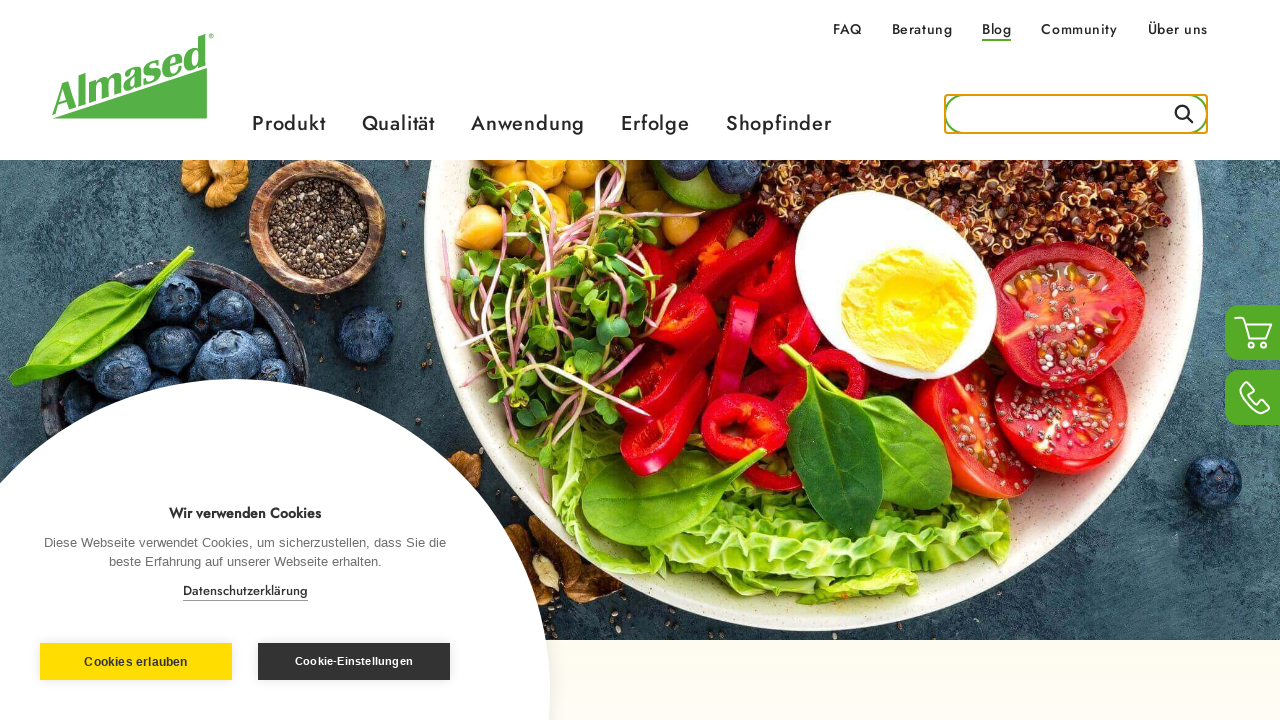

--- FILE ---
content_type: text/html; charset=utf-8
request_url: https://www.almased.ch/blog/detail/die-richtige-ernaehrung-bei-diabetes-typ-2-2
body_size: 17589
content:
<!DOCTYPE html>
<html dir="ltr" lang="de">
<head>

<meta charset="utf-8">
<!-- 
	Made with ❤ @ SNS-Consulting GmbH, Hamburg + Hannover

	This website is powered by TYPO3 - inspiring people to share!
	TYPO3 is a free open source Content Management Framework initially created by Kasper Skaarhoj and licensed under GNU/GPL.
	TYPO3 is copyright 1998-2026 of Kasper Skaarhoj. Extensions are copyright of their respective owners.
	Information and contribution at https://typo3.org/
-->


<link rel="icon" href="//media.almased.ch/typo3conf/ext/almased/Resources/Public/Icons/favicon.ico" type="image/vnd.microsoft.icon">
<title>Die richtige Ernährung bei Diabetes Typ 2</title>
<meta http-equiv="x-ua-compatible" content="IE=edge" />
<meta name="generator" content="TYPO3 CMS" />
<meta name="description" content="Lebensstilbasierte Erkrankungen wie Adipositas und daraus resultierende Folgeerkrankungen wie Typ-2-Diabetes haben weltweit mittlerweile epidemische Ausmaße angenommen. Allein in Europa waren im Jahr 2021 ganze 61 Millionen Menschen von Diabetes betroffen. Durch unsere westlichen Ernährungsgewohnheiten steigt die Anzahl der Diabetes-Diagnosen immer weiter an.

Doch was mit einem ungesunden Lifestyle beginnt, kann ebenso gut mit einem gesunden Lebenswandel wieder wett gemacht werden. Wie genau dieser gelingt, zeigen wir Ihnen!" />
<meta name="viewport" content="width=device-width, initial-scale=1, minimum-scale=1" />
<meta name="robots" content="index,follow" />
<meta name="author" content="Almased" />
<meta property="og:title" content="Die richtige Ernährung bei Diabetes Typ 2" />
<meta property="og:type" content="article" />
<meta property="og:url" content="https://www.almased.ch/blog/detail/die-richtige-ernaehrung-bei-diabetes-typ-2-2" />
<meta property="og:image" content="https://www.almased.ch/fileadmin/_processed_/4/5/csm_Blog_Richtige_Ernaehrung_bei_Diabetes_teaser_f447942dc0.jpg" />
<meta property="og:image:width" content="720" />
<meta property="og:image:height" content="480" />
<meta property="og:image" content="https://www.almased.ch/typo3conf/ext/almased/Resources/Public/Images/almased-logo-og-fb-image.png" />
<meta property="og:description" content="Lebensstilbasierte Erkrankungen wie Adipositas und daraus resultierende Folgeerkrankungen wie Typ-2-Diabetes haben weltweit mittlerweile epidemische Ausmaße angenommen. Allein in Europa waren im Jahr 2021 ganze 61 Millionen Menschen von Diabetes betroffen. Durch unsere westlichen Ernährungsgewohnheiten steigt die Anzahl der Diabetes-Diagnosen immer weiter an.

Doch was mit einem ungesunden Lifestyle beginnt, kann ebenso gut mit einem gesunden Lebenswandel wieder wett gemacht werden. Wie genau dieser gelingt, zeigen wir Ihnen!" />
<meta name="twitter:card" content="summary" />
<meta name="apple-mobile-web-app-capable" content="no" />


<link rel="stylesheet" href="//static.almased.ch/typo3temp/assets/compressed/merged-5ebda1133230cac3993daa61b2db4dd3-b3f9ff40722540918500ac26bcff3416.css?1765554878" media="all">
<link href="//static.almased.ch/typo3conf/ext/news/Resources/Public/Css/news-basic.css?1731527102" rel="stylesheet" >


<script>
/*<![CDATA[*/
var TYPO3 = Object.assign(TYPO3 || {}, Object.fromEntries(Object.entries({"settings":{"TS":{"m2cCookieLifetime":"7"}}}).filter((entry) => !['__proto__', 'prototype', 'constructor'].includes(entry[0]))));
/*]]>*/
</script>



<link rel="alternate" hreflang="de-DE" href="https://www.almased.de/blog/detail/die-richtige-ernaehrung-bei-diabetes-typ-2"/>
<link rel="alternate" hreflang="de-AT" href="https://www.almased.at/blog/detail/die-richtige-ernaehrung-bei-diabetes-typ-2-1"/>
<link rel="alternate" hreflang="de-CH" href="https://www.almased.ch/blog/detail/die-richtige-ernaehrung-bei-diabetes-typ-2-2"/>
<link rel="alternate" hreflang="en-GB" href="https://www.almased.co.uk/blog/detail/proper-nutrition-for-type-2-diabetes-1"/>
    <!-- Google Tag Manager -->
    <script>(function(w,d,s,l,i){w[l]=w[l]||[];w[l].push({'gtm.start':
    new Date().getTime(),event:'gtm.js'});var f=d.getElementsByTagName(s)[0],
    j=d.createElement(s),dl=l!='dataLayer'?'&l='+l:'';j.async=true;j.src=
    'https://www.googletagmanager.com/gtm.js?id='+i+dl;f.parentNode.insertBefore(j,f);
    })(window,document,'script','dataLayer','GTM-NP26QJP');</script>
    <!-- End Google Tag Manager -->
<link rel="canonical" href="https://www.almased.ch/blog/detail/die-richtige-ernaehrung-bei-diabetes-typ-2-2"/>

<script type="application/ld+json" id="ext-schema-jsonld">{"@context":"https://schema.org/","@graph":[{"@type":"BreadcrumbList","itemListElement":[{"@type":"ListItem","item":"https://www.almased.ch/blog","name":"Blog","position":"1"},{"@type":"ListItem","item":"https://www.almased.ch/blog/ernaehrung","name":"Ernährung","position":"2"},{"@type":"ListItem","name":"Die richtige Ernährung bei Diabetes Typ 2","position":"3"}]},{"@type":"Article","datePublished":"2023-08-04 14:04:08GMT+0200","headline":"Die richtige Ernährung bei Diabetes Typ 2","image":"https://www.almased.ch/fileadmin/Almased_de/Blog/Diabetes/Blog_Richtige_Ernaehrung_bei_Diabetes_stage.png"}]}</script>
</head>
<body ontouchstart class="content">


    <div id="wrap">
        <div id="totop"></div>
        <div class="overlay"></div>
        <header class="header js-header">
    <nav class="header-nav">
        <div class="container">
            <div class="row d-none d-xl-block">
                
        <div class="d-flex justify-content-end">
            <ul class="nav meta-nav">
                
                    <li>
                        <a href="/faq" title="FAQ" class="">
                            FAQ
                        </a>
                    </li>
                
                    <li>
                        <a href="/beratung" title="Beratung" class="">
                            Beratung
                        </a>
                    </li>
                
                    <li>
                        <a href="/blog" title="Blog" class="active">
                            Blog
                        </a>
                    </li>
                
                    <li>
                        <a href="/community" title="Community" class="">
                            Community
                        </a>
                    </li>
                
                    <li>
                        <a href="/ueber-uns" title="Über uns" class="">
                            Über uns
                        </a>
                    </li>
                
            </ul>
            
        </div>
    

            </div>
            <div class="row">
                <div class="col d-flex justify-content-between align-items-center align-items-xl-start">
                    <div class="header-toggle-menu js-toggle-menu d-xl-none">
                        <span class="line"></span>
                        <span class="line"></span>
                        <span class="line"></span>
                    </div>
                    <div class="logo">
                        <a href="/" title="Zur Startseite">
                            <img src="//media.almased.ch/typo3conf/ext/almased/Resources/Public/Images/logo.svg" width="162" height="86"  class="b2b-logo"  alt="Almased Logo" >
                        </a>
                    </div>
                    <div class="header-mainnav d-none d-xl-block">
                        
        <ul class="nav main-nav">
            
                <li class="level-1 has-flyout">
                    <a href="/produkt" title="Produkt" class="">Produkt</a>
                    


    



<div class="container flyout flyout-cols-1">
    <div class="row row-cols-1 row-cols-xl-1">
        
        
            <div class="col d-flex flex-column">
                <ul>
                    
                        
                            <li class="d-none d-xl-block"><a href="/produkt" class="level-2">Produktübersicht</a></li>
                        
                        
                    
                        
                            <li class=""><a href="/produkt/almased-dose-500-g" class="level-3">Almased Original</a></li>
                        
                        
                    
                        
                            <li class=""><a href="/produkt/almased-shaker-xl" class="level-3">Almased Shaker-XL</a></li>
                        
                        
                    
                        
                            <li class=""><a href="/produkt/health-claims" class="level-3">*Health Claims</a></li>
                        
                        
                    
                </ul>
            </div>
        
        
    </div>
</div>

                </li>
            
                <li >
                    <a href="/qualitaet" title="Qualität" class="">Qualität</a>
                    
                </li>
            
                <li class="level-1 has-flyout">
                    <a href="/anwendung" title="Anwendung" class="">Anwendung</a>
                    

    


    


    


<div class="container flyout flyout-cols-3">
    <div class="row row-cols-1 row-cols-xl-3">
        
            <div class="col d-flex flex-column">
                <ul>
                    
                        
                            <li class="d-none d-xl-block"><a href="/anwendung/so-gehts" class="level-2">So funktioniert&#039;s</a></li>
                        
                        
                            <li class="text-subline">Almased lässt sich ganz einfach in 3 Schritten zubereiten, für die optimale Wirkung.</li>
                        
                    
                        
                            <li class="d-none d-xl-block"><a href="/anwendung/zubereitung" class="level-3">Zur Zubereitung</a></li>
                        
                        
                    
                        
                            <li class=""><a href="/anwendung/so-gehts" class="level-3">So geht&#039;s</a></li>
                        
                        
                    
                </ul>
            </div>
        
        
            <div class="col d-flex flex-column">
                <ul>
                    
                        
                            <li class=""><a href="/anwendung/anwendungsbereiche" class="level-2">Anwendungsbereiche</a></li>
                        
                        
                            <li class="text-subline">Bleiben Sie mit Almased flexibel in Ihrem Alltag und halten Sie die Balance. Zum Sport oder als Nährstoff-Boost ? Dann sind Sie hier genau richtig.</li>
                        
                    
                        
                            <li class=""><a href="/anwendung/anwendungsbereiche/naehrstoff-boost" class="level-3">Nährstoff-Boost</a></li>
                        
                        
                    
                        
                            <li class=""><a href="/anwendung/anwendungsbereiche/flexibles-gewichtsmanagement/durch-die-wechseljahre" class="level-3">In der Menopause</a></li>
                        
                        
                    
                        
                            <li class=""><a href="/anwendung/anwendungsbereiche/fuer-sportler" class="level-3">Für Sportler*innen</a></li>
                        
                        
                    
                        
                            <li class=""><a href="/anwendung/anwendungsbereiche/flexibles-gewichtsmanagement" class="level-3">Flexibles Gewichtsmanagement</a></li>
                        
                        
                    
                </ul>
            </div>
        
        
            <div class="col d-flex flex-column">
                
                    <ul>
                        
                            <li class=""><a href="/anwendung/diaet-plaene" class="level-2">Unsere Diätpläne</a></li>
                        
                        
                            <li class="text-subline">Mit dem richtigen Diätplan zu Ihrem individuellen Ziel.</li>
                        
                    </ul>
                
                    <ul>
                        
                            <li class=""><a href="/anwendung/diaet-plaene/4-phasen-plan" class="level-3">4-Phasen-Plan</a></li>
                        
                        
                    </ul>
                
                    <ul>
                        
                            <li class=""><a href="/anwendung/diaet-plaene/notfall-plan" class="level-3">Notfall-Plan</a></li>
                        
                        
                    </ul>
                
                    <ul>
                        
                            <li class=""><a href="/anwendung/diaet-plaene/fasten-plan" class="level-3">Fasten-Plan</a></li>
                        
                        
                    </ul>
                
            </div>
        
    </div>
</div>

                </li>
            
                <li class="level-1 has-flyout">
                    <a href="/erfolge" title="Erfolge" class="">Erfolge</a>
                    

    


    



<div class="container flyout flyout-cols-2">
    <div class="row row-cols-1 row-cols-xl-2">
        
            <div class="col d-flex flex-column">
                <ul>
                    
                        
                            <li class="d-none d-xl-block"><a href="/erfolge" class="level-2">Erfolgsgeschichten</a></li>
                        
                        
                            <li class="text-subline">Erfolgreich seit über 30 Jahren. Lassen Sie sich von den Almased Erfolgsgeschichten motivieren.</li>
                        
                    
                        
                            <li class=""><a href="/erfolge" class="level-3">Alle Erfolgsgeschichten ansehen</a></li>
                        
                        
                    
                </ul>
            </div>
        
        
            <div class="col d-flex flex-column">
                <ul>
                    
                        
                            <li class="d-none d-xl-block"><a href="/erfolge/eigene-erfolgsgeschichte-teilen" class="level-2">Eigene Erfolgsgeschichte</a></li>
                        
                        
                            <li class="text-subline">Sie haben bereits erfolgreich mit Almased Ihr persönliches Ziel erreicht? Teilen Sie Ihre Geschichte mit uns!</li>
                        
                    
                        
                            <li class=""><a href="/erfolge/eigene-erfolgsgeschichte-teilen" class="level-3">Eigene Erfolgsgeschichte teilen</a></li>
                        
                        
                    
                </ul>
            </div>
        
        
    </div>
</div>

                </li>
            
                <li >
                    <a href="/shopfinder" title="Shopfinder" class="">Shopfinder</a>
                    
                </li>
            
        </ul>
    

                    </div>
                    <div class="header-search-mobile d-xl-none">
                        <img class="js-toggle-search mt-10" src="//media.almased.ch/typo3conf/ext/almased/Resources/Public/Images/icon-search.svg" width="24" height="24" alt="" />
                    </div>
                    <div class="header-search">
                        <div class="tx_solr searchbox ">
    
	
	<div class="tx-solr-search-form">
		<form method="get" id="tx-solr-search-form-pi-results" action="/suche" data-suggest="/suche?type=7384" data-suggest-header="Top Treffer" accept-charset="utf-8">
			

			

			<input type="text" class="tx-solr-q js-solr-q tx-solr-suggest tx-solr-suggest-focus form-control" name="q" value="" />

			<button class="tx-solr-submit" type="submit">
			</button>
		</form>
	</div>


</div>
                    </div>
                </div>
            </div>
        </div>
    </nav>
    <nav class="sidebar">
    <div class="container">
        <div class="row mt-80 pb-80">
            <div class="col">
                
        <ul class="nav main-nav flex-column nav-level-1">
            <li>
                <a href="/" title="Zur Startseite">
                    Zur Startseite
                </a>
            </li>
            
                <li class="js-nav-link has-subnav">
                    <a href="/produkt" title="Produkt">Produkt</a>
                    


    



<div class="container flyout flyout-cols-1">
    <div class="row row-cols-1 row-cols-xl-1">
        
        
            <div class="col d-flex flex-column">
                <ul>
                    
                        
                            <li class="d-none d-xl-block"><a href="/produkt" class="level-2">Produktübersicht</a></li>
                        
                        
                    
                        
                            <li class=""><a href="/produkt/almased-dose-500-g" class="level-3">Almased Original</a></li>
                        
                        
                    
                        
                            <li class=""><a href="/produkt/almased-shaker-xl" class="level-3">Almased Shaker-XL</a></li>
                        
                        
                    
                        
                            <li class=""><a href="/produkt/health-claims" class="level-3">*Health Claims</a></li>
                        
                        
                    
                </ul>
            </div>
        
        
    </div>
</div>

                </li>
            
                <li class="">
                    <a href="/qualitaet" title="Qualität">Qualität</a>
                    
                </li>
            
                <li class="js-nav-link has-subnav">
                    <a href="/anwendung" title="Anwendung">Anwendung</a>
                    

    


    


    


<div class="container flyout flyout-cols-3">
    <div class="row row-cols-1 row-cols-xl-3">
        
            <div class="col d-flex flex-column">
                <ul>
                    
                        
                            <li class="d-none d-xl-block"><a href="/anwendung/so-gehts" class="level-2">So funktioniert&#039;s</a></li>
                        
                        
                            <li class="text-subline">Almased lässt sich ganz einfach in 3 Schritten zubereiten, für die optimale Wirkung.</li>
                        
                    
                        
                            <li class="d-none d-xl-block"><a href="/anwendung/zubereitung" class="level-3">Zur Zubereitung</a></li>
                        
                        
                    
                        
                            <li class=""><a href="/anwendung/so-gehts" class="level-3">So geht&#039;s</a></li>
                        
                        
                    
                </ul>
            </div>
        
        
            <div class="col d-flex flex-column">
                <ul>
                    
                        
                            <li class=""><a href="/anwendung/anwendungsbereiche" class="level-2">Anwendungsbereiche</a></li>
                        
                        
                            <li class="text-subline">Bleiben Sie mit Almased flexibel in Ihrem Alltag und halten Sie die Balance. Zum Sport oder als Nährstoff-Boost ? Dann sind Sie hier genau richtig.</li>
                        
                    
                        
                            <li class=""><a href="/anwendung/anwendungsbereiche/naehrstoff-boost" class="level-3">Nährstoff-Boost</a></li>
                        
                        
                    
                        
                            <li class=""><a href="/anwendung/anwendungsbereiche/flexibles-gewichtsmanagement/durch-die-wechseljahre" class="level-3">In der Menopause</a></li>
                        
                        
                    
                        
                            <li class=""><a href="/anwendung/anwendungsbereiche/fuer-sportler" class="level-3">Für Sportler*innen</a></li>
                        
                        
                    
                        
                            <li class=""><a href="/anwendung/anwendungsbereiche/flexibles-gewichtsmanagement" class="level-3">Flexibles Gewichtsmanagement</a></li>
                        
                        
                    
                </ul>
            </div>
        
        
            <div class="col d-flex flex-column">
                
                    <ul>
                        
                            <li class=""><a href="/anwendung/diaet-plaene" class="level-2">Unsere Diätpläne</a></li>
                        
                        
                            <li class="text-subline">Mit dem richtigen Diätplan zu Ihrem individuellen Ziel.</li>
                        
                    </ul>
                
                    <ul>
                        
                            <li class=""><a href="/anwendung/diaet-plaene/4-phasen-plan" class="level-3">4-Phasen-Plan</a></li>
                        
                        
                    </ul>
                
                    <ul>
                        
                            <li class=""><a href="/anwendung/diaet-plaene/notfall-plan" class="level-3">Notfall-Plan</a></li>
                        
                        
                    </ul>
                
                    <ul>
                        
                            <li class=""><a href="/anwendung/diaet-plaene/fasten-plan" class="level-3">Fasten-Plan</a></li>
                        
                        
                    </ul>
                
            </div>
        
    </div>
</div>

                </li>
            
                <li class="js-nav-link has-subnav">
                    <a href="/erfolge" title="Erfolge">Erfolge</a>
                    

    


    



<div class="container flyout flyout-cols-2">
    <div class="row row-cols-1 row-cols-xl-2">
        
            <div class="col d-flex flex-column">
                <ul>
                    
                        
                            <li class="d-none d-xl-block"><a href="/erfolge" class="level-2">Erfolgsgeschichten</a></li>
                        
                        
                            <li class="text-subline">Erfolgreich seit über 30 Jahren. Lassen Sie sich von den Almased Erfolgsgeschichten motivieren.</li>
                        
                    
                        
                            <li class=""><a href="/erfolge" class="level-3">Alle Erfolgsgeschichten ansehen</a></li>
                        
                        
                    
                </ul>
            </div>
        
        
            <div class="col d-flex flex-column">
                <ul>
                    
                        
                            <li class="d-none d-xl-block"><a href="/erfolge/eigene-erfolgsgeschichte-teilen" class="level-2">Eigene Erfolgsgeschichte</a></li>
                        
                        
                            <li class="text-subline">Sie haben bereits erfolgreich mit Almased Ihr persönliches Ziel erreicht? Teilen Sie Ihre Geschichte mit uns!</li>
                        
                    
                        
                            <li class=""><a href="/erfolge/eigene-erfolgsgeschichte-teilen" class="level-3">Eigene Erfolgsgeschichte teilen</a></li>
                        
                        
                    
                </ul>
            </div>
        
        
    </div>
</div>

                </li>
            
                <li class="">
                    <a href="/shopfinder" title="Shopfinder">Shopfinder</a>
                    
                </li>
            
        </ul>
    


        <ul class="nav meta-nav flex-column mt-20">
            
                <li>
                    <a href="/faq" title="FAQ" class="">
                        FAQ
                    </a>
                </li>
            
                <li>
                    <a href="/beratung" title="Beratung" class="">
                        Beratung
                    </a>
                </li>
            
                <li>
                    <a href="/blog" title="Blog" class="active">
                        Blog
                    </a>
                </li>
            
                <li>
                    <a href="/community" title="Community" class="">
                        Community
                    </a>
                </li>
            
                <li>
                    <a href="/ueber-uns" title="Über uns" class="">
                        Über uns
                    </a>
                </li>
            
        </ul>
    




            </div>
        </div>
    </div>
</nav>


    <div class="sidebar-search">
    <div class="container">
        <div class="row">
            <div class="col-12 d-flex justify-content-end">
                <div class="header-toggle-menu active js-close-search">
                    <span class="line"></span>
                    <span class="line"></span>
                    <span class="line"></span>
                </div>
            </div>
            <div class="col-12 mt-40">
                <div class="tx_solr searchbox ">
    
	
	<div class="tx-solr-search-form">
		<form method="get" id="tx-solr-search-form-pi-results" action="/suche" data-suggest="/suche?type=7384" data-suggest-header="Top Treffer" accept-charset="utf-8">
			

			

			<input type="text" class="tx-solr-q js-solr-q tx-solr-suggest tx-solr-suggest-focus form-control" name="q" value="" />

			<button class="tx-solr-submit" type="submit">
			</button>
		</form>
	</div>


</div>
            </div>
        </div>
    </div>
</div>

    <div class="overlay-sidebar js-overlay-sidebar"></div>
</header>

        <!--TYPO3SEARCH_begin-->
        
    
    <div class="content-wrapper gradientLightYellow">
        <main>
            

        <section class="content-element type-news_newsdetail " id="c78">
            
                    <div class="container-fluid">
                        <div class="row  default">
                            <div class="col-12">
                                
                                
                                    

    



                                
                                

    
    


	


<div class="news news-single">
	<div class="article">
		
    
            


    
        
    

    
        
    

    
        
    

    
        
    

    





            
            
            
            
                    
                            
                        
                

            
            
                <div class="row stage__subpage">
                    <div class="col-12 stage__subpage--image">
                        
                        
                            <picture>
                                <source media="(min-width: 768px)" srcset="//media.almased.ch/fileadmin/Almased_de/Blog/Diabetes/Blog_Richtige_Ernaehrung_bei_Diabetes_stage.png"/>
                                <img src="//media.almased.ch/fileadmin/_processed_/a/5/csm_Blog_Richtige_Ernaehrung_bei_Diabetes_stage_33e0f7b905.png" alt="" loading="lazy" />
                            </picture>
                        
                        
                    </div>
                </div>
            
            <div class="container">
                <div class="row pt-60">
                    <div class="col-12 col-md-8 offset-md-2 text-center">
                        
                            
<!-- categories -->
<div class="news-filter text-center">
    <ul>
        
            <li>

                
                        <a title="Ernährung" href="/blog/ernaehrung">Ernährung
                        </a>
                    
            </li>
        
            <li>

                
                        <a title="Diabetes" href="/blog/diabetes">Diabetes
                        </a>
                    
            </li>
        
    </ul>
</div>


                        
                    </div>
                    <div class="col-12 col-md-2 d-flex justify-content-end">
                        

<div class="social-share">
    <div class="text-link-share social-share-tooltip">
        Teilen
        <div>
            <ul>
                <li>
                    <a target="_blank" class="share-facebook">
                        <img class="icon-black" alt="Facebook" src="//media.almased.ch/typo3conf/ext/almased/Resources/Public/Images/facebook-black.svg" width="55" height="54" />
                        <img class="icon-color" alt="Facebook" src="//media.almased.ch/typo3conf/ext/almased/Resources/Public/Images/facebook-original.svg" width="55" height="54" />
                    </a>
                </li>
                <li>
                    <a target="_blank" class="share-pinterest">
                        <img class="icon-black" alt="Pinterest" src="//media.almased.ch/typo3conf/ext/almased/Resources/Public/Images/pinterest-black.svg" width="55" height="54" />
                        <img class="icon-color" alt="Pinterest" src="//media.almased.ch/typo3conf/ext/almased/Resources/Public/Images/pinterest-original.svg" width="55" height="54" />
                    </a>
                </li>
                <li>
                    <a target="_blank" class="share-twitter">
                        <img class="icon-black" alt="Twitter" src="//media.almased.ch/typo3conf/ext/almased/Resources/Public/Images/twitter-black.svg" width="38" height="37" />
                        <img class="icon-color" alt="Twitter" src="//media.almased.ch/typo3conf/ext/almased/Resources/Public/Images/twitter-original.svg" width="38" height="37" />
                    </a>
                </li>
                <li>
                    <a target="_blank" class="share-mail">
                        <span class="d-none share-subject">Schau dir diesen Artikel von Almased an</span>
                        <img class="icon-black" alt="E-Mail" src="//media.almased.ch/typo3conf/ext/almased/Resources/Public/Images/mail-black.svg" width="22" height="21" />
                        <img class="icon-color" alt="E-Mail" src="//media.almased.ch/typo3conf/ext/almased/Resources/Public/Images/mail.svg" width="22" height="21" />
                    </a>
                </li>
            </ul>
        </div>
    </div>
</div>


                    </div>
                    <div class="col-12 mb-20 text-center">
                        <!-- date -->
                        <span class="news-list-date h4">
                            <time itemprop="datePublished" datetime="2023-08-04">
                                04.08.2023
                            </time>
                             

                        </span>
                    </div>
                    <div class="col-12 mb-40 mb-md-70 col-md-8 offset-md-2 text-center">
                        <h1 itemprop="headline">Die richtige Ernährung bei Diabetes Typ 2</h1>
                    </div>
                </div>
            </div>
            
                <!-- content elements -->
                
<section class="content-element type-mask_text_teaser mb-50" id="c16144">
    <div class="container">
        
    <div class="row">
        
                
                
            

        

        <div class="col offset-xl-2 col-xl-8 text-center ">
            
            
            
                <p>Lebensstilbasierte Erkrankungen wie&nbsp;<a href="https://www.almased.de/beratung/almased-lexikon#285-5" target="_blank" rel="noopener noreferrer">A</a><a href="https://www.almased.ch/beratung/almased-lexikon#285-5" target="_blank">dipositas</a>&nbsp;und daraus resultierende Folgeerkrankungen wie&nbsp;Typ-2-Diabetes&nbsp;haben weltweit mittlerweile epidemische Ausmaße angenommen. Allein in Europa waren im Jahr 2021 ganze 61 Millionen Menschen von Diabetes betroffen. Durch unsere westlichen Ernährungsgewohnheiten steigt die Anzahl der Diabetes-Diagnosen immer weiter an.</p>
<p>Doch was mit einem ungesunden Lifestyle beginnt, kann ebenso gut mit einem gesunden Lebenswandel wieder wett gemacht werden. Wie genau dieser gelingt, zeigen wir Ihnen!</p>
            
            
        </div>
    </div>

    </div>
</section>

<section class="content-element type-mask_text_teaser mb-50" id="c16145">
    <div class="container">
        
    <div class="row">
        
                
            

        

        <div class="col  col-xl-9 text-start ">
            
            
                <h2 class="mb-20">Themen im Überblick</h2>
            
            
                <ol data-pm-slice="3 3 []"> 	<li> 	<p>Den Stoffwechsel verstehen</p> 	</li> 	<li> 	<p>Lebensstiländerung Schritt für Schritt</p> 	</li> 	<li> 	<p>Die neue Diabetes-Therapie</p> 	</li> 	<li> 	<p>Gesunde Ernährung mit dem Teller-Prinzip</p> 	</li> 	<li> 	<p>Mit diesen Lebensmitteln kriegen Sie Ihren Blutzucker in den Griff!</p> 	</li> 	<li> 	<p>Warum ist Abnehmen mit Diabetes so schwer?</p> 	</li> 	<li> 	<p>Welche Ernährungsweise bei Typ 2 Diabetes?</p> 	</li> 	<li> 	<p>Almased Typ 2 macht es Ihnen leicht!</p> 	</li> 	<li> 	<p>Bessere Blutzuckerwerte in nur 12 Wochen</p> 	</li> </ol>
            
            
        </div>
    </div>

    </div>
</section>

<section class="content-element type-mask_1_column_teaser mb-50" id="c16146">
    <div class="container">
        
    <div class="row">
        <div class="col-12 col-md-6 order-md-2 teaser-image-wrapper">
            
                    
    <div class="teaser-image d-flex">
        
                
                    <img class="img-fluid almased-border" loading="lazy" src="//media.almased.ch/fileadmin/_processed_/1/b/csm_1153409111_header_Editorial_Big_205ba35182.jpg" width="702" height="469" alt="" />
                
            
    </div>

                
        </div>
        <div class="col-12 col-md-6">
            
                <h2 class="mb-20">Den Stoffwechsel verstehen</h2>
            
            
                <p>Wer etwas verändern will, muss erstmal wissen, was gerade schief läuft. Das ist bei einer <strong>Stoffwechselerkrankung</strong> wie Diabetes Mellitus Typ 2 meistens einiges. Denn Diabetes kann durch das Zusammenspiel vieler verschiedener Faktoren entstehen und auch vorangetrieben werden.</p>
<p>Eine wichtige Rolle spielen z.B. <strong>Lebensstilfaktoren</strong> wie zu wenig Bewegung und eine ungesunde Ernährung. Auch schlechter Schlaf und andauernder Stress im Alltag haben negative Effekte auf unseren Stoffwechsel und können einen Diabetes Typ 2 begünstigen.</p>
<p>Den meisten ist wahrscheinlich klar, dass Übergewicht eine zusätzliche Belastung für unseren Körper darstellt. Überschüssiges Fettgewebe ist aber nicht nur problematisch, weil es unsere Mobilität einschränkt und die Gelenke belastet. Die größte Gefahr geht von den Botenstoffen aus, die im Fettgewebe gebildet werden. Diese führen in unserem Körper zu erhöhten Entzündungswerten und setzen unsere Zellen unter permanenten Stress.</p>
<p>Hohe Zuckerwerte im Blut treiben die <strong>Entzündungsprozesse</strong> und den zellulären Stress weiter voran. Bei schlechter Regulation des Blutzuckers, wie z.B. bei einem schlecht eingestellten Diabetes Typ 2, kann es so langfristig zu Zell- und später auch Organschäden kommen.</p>
            
            
        </div>
    </div>

    </div>
</section>

<section class="content-element type-mask_videobig_image mb-50" id="c16147">
    <div class="container">
        
    <div class="row text-center">
        <div class="col-12 mb-20 mb-md-40">
            
            
        </div>
    </div>
    <div class="row">
        <div class="col-12 col-md-8">
            
                <div class="teaser-image">
                    
                           <img class="img-fluid almased-border" loading="lazy" src="//media.almased.ch/fileadmin/_processed_/1/b/csm_iStock-914575448DiabetikerinmachtZopf_stage_bb5bcd53b9.jpg" width="639" height="426" alt="" />
                       
                </div>
            
            

        </div>
        <div class="col-12 col-md-4 mt-20 mt-md-0">
            
                <div class="bg-color-yellowAlmased almased-border p-40">
                    
                        <div class="h3 mb-10">Lebensstiländerung Schritt für Schritt</div>
                    
                    
                        <p>Die Diagnose&nbsp;<a href="/anwendung/diaet-plaene/diabetiker-plan">Typ-2-Diabetes</a>&nbsp;ist keine Einbahnstraße, sondern ein Aufruf, aktiv zu werden. Gerade bei Diabetes haben wir viel selbst in der Hand!</p>
                    
                    
                </div>
            
        </div>
    </div>

    </div>
</section>

<section class="content-element type-mask_text_teaser mb-50 pt-30 pb-30 bg-color-yellowLight" id="c16148">
    <div class="container">
        
    <div class="row">
        
                
                
            

        

        <div class="col offset-xl-2 col-xl-8 text-center ">
            
            
            
                <h3>Schritt 1</h3>
<p>Für Personen mit Übergewicht und Diabetes Typ 2 ist eine Gewichtsreduktion der erste wichtige Schritt. Denn ein Großteil der<strong> Folgerisiken</strong>, die mit Diabetes assoziiert sind, hängen stark mit einem zu hohen <strong>Gewicht</strong> zusammen. Das liegt daran, dass unser Fettgewebe verschiedene Botenstoffe ausschüttet. In zu hohen Mengen fördern diese sogenannten "Adipokine" Entzündungsprozesse im Körper. Häufige Folgen sind Gefäßschäden, eine Insulinresistenz aber auch die Entstehung von Krebs.</p>
<h3>Schritt 2</h3>
<p>Die Ernährung bei Diabetes ist nicht zu unterschätzen. Dabei geht es nicht darum, sich streng ohne Kohlenhydrate zu ernähren. Vielmehr sollte man die Qualität der Lebensmittel im Auge haben. So sind <strong>Ballaststoffe</strong> aus Vollkornprodukten z.B. super wichtig. Sie unterstützen das Darmmikrobiom und können so die Entzündungsprozesse im Körper wieder etwas eindämmen. Der glykämische Index (GI) gibt an, wie sehr ein Lebensmittel den <strong>Blutzuckerspiegel </strong>ansteigen lässt. An diesem Wert kann man sich gut orientieren, um hochwertige Kohlenhydratquellen auszusuchen. Almased Typ 2 hat z.B. einen niedrigen GI von 27 und unterstützt so einen ausgeglichenen Blutzuckerspiegel.</p>
<h3>Schritt 3</h3>
<p>Aktiv werden! Zusätzliche Bewegung nach den Mahlzeiten kann schon einiges am Blutzuckerspiegel verändern. Langfristig hilft regelmäßige Bewegung auch dabei, ein gesundes Gewicht zu halten und das <strong>Herz-Kreislauf-System</strong> zu stärken.</p>
            
            
        </div>
    </div>

    </div>
</section>

<section class="content-element type-mask_1_column_teaser mb-50" id="c16149">
    <div class="container">
        
    <div class="row">
        <div class="col-12 col-md-6 order-md-2 teaser-image-wrapper">
            
                    
    <div class="teaser-image d-flex">
        
                
                    <img class="img-fluid almased-border" loading="lazy" src="//media.almased.ch/fileadmin/_processed_/3/3/csm_arzt-verschreibt-einem-patienten-im-b_C3_BCro-medikamente.jpg_s_1024x1024_w_is_k_20_c_V8RS3LVUN_oYvWocfaQXibQhHZbd3c5CaoMwglY2UF4__824ca8ceb7.jpg" width="699" height="466" alt="" />
                
            
    </div>

                
        </div>
        <div class="col-12 col-md-6">
            
                <h2 class="mb-20">Die neue Diabetes-Therapie</h2>
            
            
                <p>In der Regel basieren viele Diabetes-Therapien auf medikamentösen Ansätzen. Neuere Studien zeigen jedoch, dass für Menschen mit Typ 2 Diabetes die Änderung des <strong>Lebensstils</strong> der wesentliche Schlüssel ist.</p>
<p>Oberste Priorität ist bei der Therapie von Diabetes Typ 2 zunächst die Gewichtsabnahme. Denn allein dadurch lässt sich die Erkrankung oft schon wieder in den Griff bekommen. Mit einer effektiven Ernährungsumstellung und mehr körperlicher Aktivität können Typ-2-Diabetiker*innen also aus eigener Kraft wieder <strong>mehr Lebensqualität</strong> gewinnen.</p>
<p>Genau hier setzt auch Almased Typ 2 an! Die aufeinander abgestimmte Kombination aus Sojaeiweiß, Magermilch Joghurt und Honig unterstützt Sie bei einer effektiven Gewichtsabnahme. In <strong>diabetologischen Studien</strong> konnte außerdem gezeigt werden, dass die spezielle Rezeptur den Blutzuckerspiegel und auch den Langzeit-Blutzuckerwert HbA1c senkt.</p>
            
            
        </div>
    </div>

    </div>
</section>

<section class="content-element type-mask_1_column_teaser mb-50" id="c16172">
    <div class="container">
        
    <div class="row">
        <div class="col-12 col-md-6  teaser-image-wrapper">
            
                    
    <div class="teaser-image d-flex">
        
                
                    <img class="img-fluid almased-border" loading="lazy" src="//media.almased.ch/fileadmin/_processed_/7/9/csm_Blog_Richtige_Ernaehrung_bei_Diabetes_Tellerprinzip_f0c71f715e.jpg" width="702" height="468" alt="" />
                
            
    </div>

                
        </div>
        <div class="col-12 col-md-6">
            
                <h2 class="mb-20">Gesunde Ernährung mit dem Teller-Prinzip</h2>
            
            
                <p>Der Verzehr jedes Lebensmittels hat eine direkte Auswirkung auf den Blutzuckerspiegel, deshalb ist die richtige Auswahl und Zusammenstellung so wichtig.</p>
<p>Der Tipp für Menschen mit Diabetes lautet, den <strong>Kohlenhydratanteil</strong> in der Mahlzeit zu reduzieren und&nbsp;niedrig glykämische&nbsp;Lebensmittel zu bevorzugen. Halten Sie stattdessen den sättigenden Eiweißanteil in Ihrer Mahlzeit höher. Kalorienarmes und mineralstoffreiches Gemüse sorgt für einen vollen Teller. So sind Sie auf dem richtigen Weg, um <strong>Blutzuckerschwankungen</strong> zu vermeiden.</p>
            
            
        </div>
    </div>

    </div>
</section>

<section class="content-element type-mask_text_teaser mb-50 pt-30 pb-30 bg-color-yellowAlmased" id="c16173">
    <div class="container">
        
    <div class="row">
        
                
                
            

        

        <div class="col offset-xl-2 col-xl-8 text-center ">
            
            
                <h1 class="mb-20">So funktioniert&#039;s:</h1>
            
            
                <p>Super ausgewogene Mahlzeiten gelingen ohne viel Nachdenken mit dem Teller-Prinzip. So enthält jeder Teller Eiweiß, Gemüse, Kohlenhydrate und gesunde Fette in den richtigen Verhältnissen!</p>
            
            
        </div>
    </div>

    </div>
</section>

<section class="content-element type-mask_1_column_teaser mb-50" id="c16174">
    <div class="container">
        
    <div class="row">
        <div class="col-12 col-md-6 order-md-2 teaser-image-wrapper">
            
                    
    <div class="teaser-image d-flex">
        
                
                    <img class="img-fluid almased-border" loading="lazy" src="//media.almased.ch/fileadmin/_processed_/d/5/csm_Tellerprinzip_Gemuesekiste_1cbe5474b6.jpg" width="687" height="458" alt="" />
                
            
    </div>

                
        </div>
        <div class="col-12 col-md-6">
            
                <h2 class="mb-20">Vitaminreiche Gemüsesorten</h2>
            
            
                <p>Zunächst die Hälfte des Tellers mit gemischtem Gemüse oder auch frischem Salat (bis zu 500 g) bedecken. Die <strong>Vielfalt</strong> der Gemüsesorten, ob gegart oder roh, ist hier ein Plus. Neben Blattsalaten empfehlen wir für einen abwechslungsreichen Salatteller Tomaten, Gurken, Paprika, Fenchel, Staudensellerie, Karotten, Kohlrabi, frische Kräuter etc.</p>
<p>Als gekochtes Gemüse eignen sich zum Beispiel Blumenkohl, Broccoli, grüne Bohnen, Spinat, Weißkohl, Sauerkraut, Rotkohl, Rosenkohl und natürlich auch Karotten, Rote Bete usw. So liefert Ihnen die Vielfalt der verschiedenen Gemüsesorten eine sehr gute Versorgung mit Vitaminen und <strong>Mineralstoffen</strong>.</p>
            
            
        </div>
    </div>

    </div>
</section>

<section class="content-element type-mask_1_column_teaser mb-50" id="c16175">
    <div class="container">
        
    <div class="row">
        <div class="col-12 col-md-6  teaser-image-wrapper">
            
                    
    <div class="teaser-image d-flex">
        
                
                    <img class="img-fluid almased-border" loading="lazy" src="//media.almased.ch/fileadmin/_processed_/a/5/csm_csm_Tellerprinzip_Fisch_Fleisch_Nuesse_1f6ddf826e_cf7e2859fe.jpg" width="702" height="468" alt="" />
                
            
    </div>

                
        </div>
        <div class="col-12 col-md-6">
            
                <h2 class="mb-20">Sättigende Eiweißquelle</h2>
            
            
                <p>Das Eiweiß sollte ein Drittel auf dem Teller ausmachen. Als sehr gute Proteinquellen gelten dabei 150-200 g Fisch oder fettarmes Fleisch, Ei und auch Milchprodukte (vor allem Magerquark und fettarmer Käse). Bei den <strong>pflanzlichen Eiweißlieferanten</strong> punkten vor allem Sojaprodukte und Hülsenfruchte.</p>
<p>Kombiniert man tierische und pflanzliche Proteinquellen untereinander oder ergänzt sie mit weiteren pflanzlichen Eiweißträgern wie Pilzen, Nüssen oder Samen, erhöht man nochmals die<a href="https://www.almased.ch/beratung/almased-lexikon#285-14" target="_blank">&nbsp;biologische Wertigkeit</a>&nbsp;der Mahlzeit. Auch das <strong>Mehrkomponentenprotein</strong> in Almased ist deshalb so hochwertig, weil die Bestandteile aus Soja und Joghurt in einem optimalen Mischverhältnis zueinander stehen. So können Sie mit nur einem Shake alle vom Körper benötigten Aminosäuren aufnehmen.</p>
            
            
        </div>
    </div>

    </div>
</section>

<section class="content-element type-mask_1_column_teaser mb-50" id="c16176">
    <div class="container">
        
    <div class="row">
        <div class="col-12 col-md-6 order-md-2 teaser-image-wrapper">
            
                    
    <div class="teaser-image d-flex">
        
                
                    <img class="img-fluid almased-border" loading="lazy" src="//media.almased.ch/fileadmin/_processed_/a/3/csm_csm_Tellerprinzip_Getreide_Brot_c05a19c604_2e21222bbc.jpg" width="702" height="468" alt="" />
                
            
    </div>

                
        </div>
        <div class="col-12 col-md-6">
            
                <h2 class="mb-20">Kohlenhydrate nicht weglassen</h2>
            
            
                <p>Komplexe Kohlenhydrate sind wichtig für eine ausreichende Versorgung mit Ballaststoffen (30g pro Tag). Sie sorgen für einen <strong>gesunden Stoffwechsel </strong>und sollten den kleinen Rest des Tellers füllen. Eine große Scheibe Vollkornbrot oder ein Vollkornbrötchen, 40-60 g Vollkornnudeln, Vollkornreis oder andere Vollkorngetreide (roh gewogen) zählen dazu.</p>
<p>Meiden Sie alle kohlenhydrathaltigen Lebensmittel, die sich ungünstig auf den Blutzuckerspiegel auswirken – also sogenannte „schnelle“, ballaststoffarme Kohlenhydrate: Zucker und Süßes, Weißbrot, weiße Brötchen, Croissants, Waffeln, Kuchen, Cornflakes &amp; Co, Softdrinks, Cola- Getränke, Limonaden, Obstsäfte, weiße Nudeln, weißer Reis, Instantreis, Maisstärke und Pommes frites.</p>
<p>Kleine Mengen an kohlenhydratarmen Früchten wie Beerenfrüchte (Himbeeren, Heidelbeeren, Brombeeren, Johannisbeeren) oder auch Äpfel und Birnen können in die Mahlzeit mit Maß (am besten morgens oder mittags) integriert werden. In<strong> Kombination</strong> mit anderen Fett- und Eiweiß-haltigen Lebensmitteln werden die sonst schnell verfügbaren Kohlenhydrate langsamer aufgenommen.</p>
<p>Auch Almased enthält Kohlenhydrate, die vor allem aus dem Honig stammen. Dieser enthält neben einfachen Kohlenhydraten aber auch viele Spurenelemente und Enzyme. Im besonderen Herstellungsprozess können die aktiven Enzyme des naturbelassenen Honigs ihre Wirkung entfalten, sodass die einzelnen Almased Bestandteile besonders gut vom Körper aufgenommen werden. Und auch die positive Wirkung auf den Blutzuckerspiegel ergibt sich durch den <strong>Synergie-Effekt </strong>aller Zutaten.</p>
            
            
        </div>
    </div>

    </div>
</section>

<section class="content-element type-mask_1_column_teaser mb-50" id="c16177">
    <div class="container">
        
    <div class="row">
        <div class="col-12 col-md-6  teaser-image-wrapper">
            
                    
    <div class="teaser-image d-flex">
        
                
                    <img class="img-fluid almased-border" loading="lazy" src="//media.almased.ch/fileadmin/_processed_/9/9/csm_csm_Tellerprinzip_Omega_3_Fettsaeuren_1_0774256466.jpg" width="697" height="464" alt="" />
                
            
    </div>

                
        </div>
        <div class="col-12 col-md-6">
            
                <h2 class="mb-20">Hochwertige Omega-3-Fettsäuren</h2>
            
            
                <p>Wie bedeutend die ausreichende Versorgung mit Omega-3-Fettsäuren für die <strong>Herz-Kreislauf-Gesundheit</strong> ist, wurde durch viele neue Studien bestätigt. Risikofaktoren wie entgleiste Blutfett- oder Blutzuckerspiegel, Blutdruck und Entzündungswerte wurden durch eine regelmäßige Aufnahme effektiv reduziert.</p>
<p>Besonders pflanzliche ungesättigte Fette sind fester Bestandteil einer gesunden Ernährung. Die&nbsp;<a href="https://www.almased.ch/beratung/almased-lexikon#285-56" target="_blank">Omega-6-Fettsäure</a>&nbsp;Linolsäure und die&nbsp;<a href="https://www.almased.ch/beratung/almased-lexikon#285-55" target="_blank">Omega-3-Fettsäure</a>&nbsp;Alpha-Linolensäure sind sogar <strong>essenziell</strong>. Das heißt, diese Fettsäuren kann der Körper nicht selbst herstellen. Deshalb dürfen Linolsäure und Alpha-Linolensäure auf dem Speisplan nicht fehlen und sollten unbedingt im richtigen Verhältnis mit der Nahrung aufgenommen werden.</p>
<p>Öle mit einem sehr <strong>guten Verhältnis</strong> von Alpha-Linolensäure zu Linolsäure sind zum Beispiel Raps-, Lein-, Walnuss- und Hanföl. Damit die Versorgung des Körpers mit den essenziellen Fettsäuren und den Omega-3-Fettsäuren gewährleistet ist, sollte man diese Öle in seinen täglichen Mahlzeiten einbauen. Für eine gute Versorgung mit allen wichtigen Fettsäuren reichen 1-2 Esslöffel Pflanzenöl pro Tag.</p>
            
            
        </div>
    </div>

    </div>
</section>

<section class="content-element type-mask_text_teaser pt-30 pb-30 bg-color-yellowLight" id="c16178">
    <div class="container">
        
    <div class="row">
        
                
                
            

        

        <div class="col offset-xl-2 col-xl-8 text-center ">
            
            
                <h1 class="mb-20">Mit diesen Lebensmitteln kriegen Sie Ihren Blutzucker in den Griff</h1>
            
            
            
        </div>
    </div>

    </div>
</section>

<section class="content-element type-mask_usp mb-50 pt-30 pb-30 bg-color-yellowLight" id="c16180">
    <div class="container">
        
    <div class="row js-usp-slider text-center">
        
            
                <div class="col-12 col-md-3">
                    
                        <h3>Haferflocken</h3>
                    
                    <div class="divider"></div>
                    
                        <p>Egal ob im Müsli, als Porridge, herzhaft oder süß - Haferflocken sind ein richtiges Kraftpaket! Sie halten lange satt, enthalten viele gesunde Spurenelemente und lassen den Blutzucker durch ihre vielen Ballaststoffe nur langsam ansteigen.</p>
                    
                </div>
            
                <div class="col-12 col-md-3">
                    
                        <h3>Almased Typ 2</h3>
                    
                    <div class="divider"></div>
                    
                        <p>Enthält alle wichtigen Mikronährstoffe und einen hochwertigen Proteinkomplex, der für eine langanhaltende Sättigung sorgt. Die Shakes eignen sich für Menschen mit Diabetes super als Mahlzeitersatz oder Nahrungsergänzung zwischendurch. Die Senkung des Blutzuckerspiegels und dadurch auch der Einfluss auf&#039;s Gewicht wurde in diabetologischen Studien bestätigt.</p>
                    
                </div>
            
                <div class="col-12 col-md-3">
                    
                        <h3>Walnüsse</h3>
                    
                    <div class="divider"></div>
                    
                        <p>Eignen sich super als Snack zwischendurch, ohne gleich den ganzen Blutzuckerspiegel durcheinander zu bringen. Mit ihren vielen ungesättigten Fettsäuren sind sie super gesund für unser Gehirn und Herz. Empfohlen wird übrigens eine Hand voll Nüsse am Tag.</p>
                    
                </div>
            
                <div class="col-12 col-md-3">
                    
                        <h3>Hülsenfrüchte</h3>
                    
                    <div class="divider"></div>
                    
                        <p>Dazu zählen Linsen, Bohnen oder Erbsen in den verschiedensten Variationen. Sie sind nicht nur eine super Quelle für gesundes pflanzliches Protein. Mit ihrem hohen Ballaststoffgehalt und den vielen enthaltenen B-Vitaminen sind sie ein echter Allrounder und sollten in keiner Küche fehlen.</p>
                    
                </div>
            
        
    </div>

    </div>
</section>

<section class="content-element type-mask_1_column_teaser mb-50" id="c16185">
    <div class="container">
        
    <div class="row">
        <div class="col-12 col-md-6 order-md-2 teaser-image-wrapper">
            
                    
    <div class="teaser-image d-flex">
        
                
                    <img class="img-fluid almased-border" loading="lazy" src="//media.almased.ch/fileadmin/form_definitions/nahaufnahme-die-ihrer-mutter-hilft-den-blutzuckerspiegel-zu-hause-zu-_C3_BCberpr_C3_BCfen.jpg_s_1024x1024_w_is_k_20_c_TdbkCC1m1tT1CjE6oIeaZw-n63w_0_Ef8RomnilKeHQ_.jpg" width="700" height="480" alt="" />
                
            
    </div>

                
        </div>
        <div class="col-12 col-md-6">
            
                <h2 class="mb-20">Warum ist Abnehmen mit Diabetes so schwer?</h2>
            
            
                <p>Menschen mit&nbsp;Typ-2 Diabetes&nbsp;essen oftmals nicht zu viel, sondern das Falsche. So bleibt der Abnehmerfolg aus, auch wenn Kalorien und dadurch meistens auch wichtige Nährstoffe eingespart werden.</p>
<p>Besonders schwer wird es, wenn bereits eine Therapie mit <strong>Insulin</strong> begonnen wurde. Denn das Peptidhormon Insulin signalisiert unserem Körper, dass der Stoffwechsel in den Aufbau-Modus wechseln soll. Das bedeutet, dass der Abbau von Muskel- aber auch Fettgewebe gestoppt wird und vermehrt Energiereserven in Form von <strong>Fettdepots </strong>aufgebaut werden.</p>
<p>Mit Almased können Sie Ihren Insulinbedarf senken und den Teufelskreis durchbrechen! Genau wie <a href="/erfolge/drmedkurt-b">Kurt B. </a>es zusammen mit seiner Frau und der Unterstützung von Almased Typ 2 geschafft hat:</p>
<p>"Die Waage zeigt schon am dritten Tag hoch-motivierende, ganz<strong> erstaunliche Erfolge</strong>" und "wir können beide unsere Insulindosis bereits nach wenigen Tagen um fünfzig Prozent und mehr reduzieren."</p>
            
            
        </div>
    </div>

    </div>
</section>

<section class="content-element type-mask_1_column_teaser mb-50" id="c16186">
    <div class="container">
        
    <div class="row">
        <div class="col-12 col-md-6  teaser-image-wrapper">
            
                    
    <div class="teaser-image d-flex">
        
                
                    <img class="img-fluid almased-border" loading="lazy" src="//media.almased.ch/fileadmin/_processed_/e/9/csm_ern_C3_A4hrung-und-gesundes-leben-konzept-gr_C3_BCner-apfel-und-gewicht-waage-ma_C3_9Fnahme-hahn-mit-frischem.jpg_s_1024x1024_w_is_k_20_c_DRmTUtjpEAV-P07FEyACoNejaLSzKSuUXlTZgZ_OMbY__7c6ada3788.jpg" width="699" height="466" alt="" />
                
            
    </div>

                
        </div>
        <div class="col-12 col-md-6">
            
                <h2 class="mb-20">Welche Ernährungsweise bei Typ 2 Diabetes?</h2>
            
            
                <p>Es gibt tatsächlich eine Ernährung bei Diabetes, die in Studien positive Ergebnisse für Menschen mit Diabetes Typ 2 hervorgebracht hat. Dabei handelt es sich um die sogenannte <strong>Mittelmeer Diät</strong>.</p>
<p>Auf dem Speiseplan steht hier vor allem frisches mediterranes Gemüse wie Aubergine, Tomaten, oder Paprika. Hinzu kommen Kartoffeln, Vollkornprodukte und Nüsse, die ab und zu mit Fisch und Geflügel ergänzt werden. Wichtig in der Mittelmeer Küche sind natürlich auch ein hochwertiges Olivenöl und frische Kräuter. Auch hier gilt das <strong>Teller-Prinzip</strong>, um ausgewogene Mahlzeiten zusammen zu stellen.</p>
<p>Es handelt sich also um eine bewusste Auswahl von frischen und gesunden Nahrungsmitteln.</p>
<p>Als Startschuss in so eine neue bewusste Ernährung ist gleichzeitig die Diabetes-Diät mit <a href="/anwendung/diaet-plaene/diabetiker-plan">Almased</a> besonders geeignet. Denn die Ernährung wird hier in verschiedenen Phasen nach und nach umgestellt. Die Blutzuckerwerte verbessern sich direkt in der Startphase und langfristig wird ein <strong>neues Essverhalten</strong> erlernt.</p>
<p>Das Prinzip: Was funktioniert, wird langfristig in den Alltag integriert. Das ist die wichtigste Voraussetzung für nachhaltige Erfolge.</p>
            
            
        </div>
    </div>

    </div>
</section>

<section class="content-element type-mask_1_column_teaser mb-50" id="c16187">
    <div class="container">
        
    <div class="row">
        <div class="col-12 col-md-6 order-md-2 teaser-image-wrapper">
            
                    
    <div class="teaser-image d-flex">
        
                
                    <img class="img-fluid almased-border" loading="lazy" src="//media.almased.ch/fileadmin/_processed_/4/a/csm_202203_Almased_LUK_Zubereiten_132_teaser_598a9cb0b4.jpg" width="702" height="468" alt="" />
                
            
    </div>

                
        </div>
        <div class="col-12 col-md-6">
            
                <h2 class="mb-20">Almased Typ 2 macht es Ihnen leicht!</h2>
            
            
                <p>Die einzigartige <strong>Nährstoffkombination</strong> aus den natürlichen Rohstoffen Soja, Joghurt und Honig sendet die richtigen Signale an den Stoffwechsel. So können Blutzuckerwerte und sogar der HbA1c bei Diabetes Typ 2 langfristig gesenkt werden.&nbsp;</p>
<p>Die Shakes lassen sich ganz einfach als Mahlzeitersatz einsetzen. Ohne viel Aufwand haben Sie so immer eine <strong>leichte gesunde Mahlzeit</strong> griffbereit, die Ihren Blutzuckerspiegel in Balance hält.</p>
<p>Die Wirksamkeit und Verträglichkeit für Menschen mit Diabetes Typ 2 wurde in diabetologischen Studien bestätigt. Und auch die <a href="/erfolge">Erfahrungen unserer Kund*innen</a> sprechen für sich:</p>
<p>"Bereits schon in den ersten Tagen der 1. Woche zeigten sich<strong> </strong>beachtliche Veränderungen, mein Nüchtern-Blutzucker befand sich auf dem Sinkflug. Ich fühlte mich prächtig, gesünder und belastbarer." - <a href="/erfolge/rudolph-i">Rudolph I</a><a href="https://www.almased.de/erfahrungen/rudolph-i" target="_blank" rel="noopener noreferrer">.</a></p>
<p>"Mein Arzt warnte mich vor einer beginnenden Typ-2-Diabetes und ich fühlte mich schlapp und ausgelaugt. Dann habe ich mit dem Almased Programm begonnen. Ich habe ein ganz anderes Körpergefühl und bin mir sicher, mein finales Ziel von insgesamt 50 Kilogramm Gewichtsverlust zu erreichen! Meine Chance auf mehr Lebensqualität wächst von Tag zu Tag. Ich bin schlichtweg begeistert!" - <a href="/erfolge/dennis-b">Dennis B.</a></p>
            
            
        </div>
    </div>

    </div>
</section>

<section class="content-element type-mask_videobig_image mb-50" id="c16188">
    <div class="container">
        
    <div class="row text-center">
        <div class="col-12 mb-20 mb-md-40">
            
            
        </div>
    </div>
    <div class="row">
        <div class="col-12 col-md-8">
            
                <div class="teaser-image">
                    
                           <img class="img-fluid almased-border" loading="lazy" src="//media.almased.ch/fileadmin/Almased_de/Blog/Ernaehrung/202203_Almased_LUK_Haengematte2_145.jpg" width="700" height="467" alt="" />
                       
                </div>
            
            

        </div>
        <div class="col-12 col-md-4 mt-20 mt-md-0">
            
                <div class="bg-color-yellowAlmased almased-border p-40">
                    
                        <div class="h3 mb-10">Bessere Blutzuckerwerte in nur 12 Wochen!</div>
                    
                    
                        <p>Das gelingt ganz einfach mit dem <a href="/anwendung/diaet-plaene/diabetiker-plan">Almased-Diabetes-Plan</a>, der erfolgreich in wissenschaftlichen Studien getestet wurde. Besonders geeignet für Menschen mit einem BMI über 27 und Diabetes Typ 2, die langfristig etwas für ihre Gesundheit tun wollen.</p>
<p>Mit dem von Diabetolog*innen entwickelten Plan, wird der Blutzuckerspiegel und auch der HbA1c-Wert auf natürliche Weise gesenkt.</p>
                    
                    
                </div>
            
        </div>
    </div>

    </div>
</section>

<section class="content-element type-mask_text_teaser mb-50 bg-color-yellowLight" id="c16189">
    <div class="container">
        
    <div class="row">
        
                
                
            

        

        <div class="col offset-xl-2 col-xl-8 text-center ">
            
            
            
                <h3><strong>Folgen Sie einfach den Empfehlungen für die Diabetes-Diät:</strong></h3>
<p>Die 1.Woche gilt als Startschuss in den neuen Lebensstil. Alle Mahlzeiten werden durch einen Almased-Shake ersetzt. Mit 3 Shakes am Tag bereiten Sie Ihren Körper so optimal auf die neue Ernährungsweise vor. Das Trinkfasten <strong>entlastet Ihren Stoffwechsel </strong>und setzt die richtigen Impulse.</p>
<p>Ab Woche 2 geht es dann mit 2 Shakes am Tag und einem festen <strong>ausgewogenen Mittagessen</strong> weiter. Diese Mahlzeit stellen Sie ganz einfach nach dem oben beschriebenen <a href="https://www.almased.ch/blog/detail/teller-methode-gesund-abnehmen-mit-dem-gesunden-teller-2" target="_blank">Teller-Prinzip</a> zusammen.</p>
<p>Ab der 5. Woche wird abends ein Shake getrunken, um den Stoffwechsel <strong>über Nacht </strong>optimal zu unterstützen. Morgens und Mittags stellen Sie sich Ihre gesunden Mahlzeiten selbst zusammen.</p>
<p>Nach 12 Wochen sollten sich Ihre <strong>Blutzuckerwerte</strong> eingespielt haben. Auch in der Zusammenstellung von gesunden Mahlzeiten sind Sie jetzt ein Profi.</p>
<p>Nun heißt es dranbleiben, und alle 3 Mahlzeiten am Tag ausgewogen gestalten, damit Ihr Körper immer bestens versorgt ist. Almased sollten Sie weiterhin flexibel als Mahlzeitersatz einsetzen.</p>
<p>Unser <strong>12-Wochen-Diabetes-Plan</strong> liefert Ihnen alle wichtigen Informationen, damit die Ernährungsumstellung gelingt!</p>
            
            
        </div>
    </div>

    </div>
</section>

<section class="content-element type-mask_1_column_teaser" id="c16190">
    <div class="container">
        
    <div class="row">
        <div class="col-12 col-md-6 order-md-2 teaser-image-wrapper">
            
                    
    <div class="teaser-image d-flex">
        
                
                    <img class="img-fluid almased-border" loading="lazy" src="//media.almased.ch/fileadmin/_processed_/7/8/csm_202203_Almased_SH_Jogging700x480_0208_ad4ac1e74e.jpg" width="699" height="466" alt="" />
                
            
    </div>

                
        </div>
        <div class="col-12 col-md-6">
            
                <h2 class="mb-20">Jetzt sind Sie gefragt!</h2>
            
            
                <p>Denn in der Theorie wissen wir wahrscheinlich alle, was wirklich gut für unsere Gesundheit ist. Wichtig ist jetzt, Stück für Stück einen gesunden Lifestyle in den eigenen Alltag zu integrieren. Dabei geht es nicht darum, möglichst von jetzt auf gleich alles umzustellen. Für einen nachhaltigen Erfolg sind kleine alltagstaugliche Veränderungen viel wirksamer. Und ein Almased Shake ist ab und zu schnell integriert.</p>
            
            
        </div>
    </div>

    </div>
</section>

            
            
            <div class="container">
                <div class="row">
                        <div class="col-12 mt-40 mb-40 d-flex justify-content-between">
                            
                                <!-- Link Back -->
                                <a class="text-link" href="/blog">
                                    Zurück
                                </a>
                            
                            

<div class="social-share">
    <div class="text-link-share social-share-tooltip">
        Teilen
        <div>
            <ul>
                <li>
                    <a target="_blank" class="share-facebook">
                        <img class="icon-black" alt="Facebook" src="//media.almased.ch/typo3conf/ext/almased/Resources/Public/Images/facebook-black.svg" width="55" height="54" />
                        <img class="icon-color" alt="Facebook" src="//media.almased.ch/typo3conf/ext/almased/Resources/Public/Images/facebook-original.svg" width="55" height="54" />
                    </a>
                </li>
                <li>
                    <a target="_blank" class="share-pinterest">
                        <img class="icon-black" alt="Pinterest" src="//media.almased.ch/typo3conf/ext/almased/Resources/Public/Images/pinterest-black.svg" width="55" height="54" />
                        <img class="icon-color" alt="Pinterest" src="//media.almased.ch/typo3conf/ext/almased/Resources/Public/Images/pinterest-original.svg" width="55" height="54" />
                    </a>
                </li>
                <li>
                    <a target="_blank" class="share-twitter">
                        <img class="icon-black" alt="Twitter" src="//media.almased.ch/typo3conf/ext/almased/Resources/Public/Images/twitter-black.svg" width="38" height="37" />
                        <img class="icon-color" alt="Twitter" src="//media.almased.ch/typo3conf/ext/almased/Resources/Public/Images/twitter-original.svg" width="38" height="37" />
                    </a>
                </li>
                <li>
                    <a target="_blank" class="share-mail">
                        <span class="d-none share-subject">Schau dir diesen Artikel von Almased an</span>
                        <img class="icon-black" alt="E-Mail" src="//media.almased.ch/typo3conf/ext/almased/Resources/Public/Images/mail-black.svg" width="22" height="21" />
                        <img class="icon-color" alt="E-Mail" src="//media.almased.ch/typo3conf/ext/almased/Resources/Public/Images/mail.svg" width="22" height="21" />
                    </a>
                </li>
            </ul>
        </div>
    </div>
</div>


                        </div>
                </div>
            </div>

            <!-- related things -->
            <div class="news-related-wrap">
                

                

            </div>
        

	</div>
</div>



                            </div>
                        </div>
                    </div>
                
        </section>
    



        <section class="content-element type-news_newsliststicky  mt-120 mb-120" id="c3085">
            
                    <div class="container-fluid">
                        <div class="row  default">
                            <div class="col-12">
                                
                                
                                    

    



                                
                                

    
    


	


<div class="news">
	
    <!--TYPO3SEARCH_end-->
    
            
                    <div class="news-list-view" id="news-container-3085">
                        
                        <div class="container container-np-right">
                            <div class="row js-teaser-slider">
                                
                                    
<!--
	=====================
		Partials/List/Item.html
-->

<div class="col-12 col-md-4  text-center teaser-image-wrapper article articletype-0" itemscope="itemscope" itemtype="https://schema.org/Article">
    
            <div class="teaser-image text-start d-flex mb-20 justify-content-center">
                <a title="Triathletin Franka auf Erfolgskurs " href="/blog/detail/triathletin-franka-auf-erfolgskurs">
                    
                        
                            <img class="img-fluid almased-border" alt="Franka auf dem Podest" loading="lazy" src="//media.almased.ch/fileadmin/Almased_de/Blog/Lifestyle/Franka/Franka_WorldCup_Podium.png" width="563" height="345" />
                        
                        
                        
                    
                </a>
            </div>
        

    <h3 class="mt-20 mb-10" itemprop="headline">
        Triathletin Franka auf Erfolgskurs 
    </h3>

    <!-- teaser -->
    <div class="teaser-text">
        
            
                    <div itemprop="description"><p>Dieses Jahr war ich nicht nur in Namibia, ich war auch auf Gran Canaria für ein zweiwöchiges Trainingslager, auf Mallorca, in St. Moritz und das…</p></div>
                
        

        <a class="text-link" title="Triathletin Franka auf Erfolgskurs " href="/blog/detail/triathletin-franka-auf-erfolgskurs">
            Weiterlesen
        </a>
    </div>

</div>


                                
                                    
<!--
	=====================
		Partials/List/Item.html
-->

<div class="col-12 col-md-4 mt-md-60 text-center teaser-image-wrapper article articletype-0" itemscope="itemscope" itemtype="https://schema.org/Article">
    
            <div class="teaser-image text-start d-flex mb-20 justify-content-center">
                <a title="Shake-Rezept: Pumpkin Spice Latte" href="/blog/detail/default-9711c937d61425fab96d0f86b4572549">
                    
                        
                            <img class="img-fluid almased-border" alt="Pumpkin Spice" loading="lazy" src="//media.almased.ch/fileadmin/Almased_de/Blog/Rezepte/Teaser/Pumpkin_Spice_Teaser_Quer.png" width="700" height="480" />
                        
                        
                        
                    
                </a>
            </div>
        

    <h3 class="mt-20 mb-10" itemprop="headline">
        Shake-Rezept: Pumpkin Spice Latte
    </h3>

    <!-- teaser -->
    <div class="teaser-text">
        
            
                    <div itemprop="description"><p>Shake mit Wohlfühlfaktor: Cremiger Almased-Shake mit Kürbis, Zimt und Muskat mit extra viel Protein.
</p>
<p>315 kcal - 26 g KH - 9 g F - 31 g E - 2,2 BE</p></div>
                
        

        <a class="text-link" title="Shake-Rezept: Pumpkin Spice Latte" href="/blog/detail/default-9711c937d61425fab96d0f86b4572549">
            Weiterlesen
        </a>
    </div>

</div>


                                
                                    
<!--
	=====================
		Partials/List/Item.html
-->

<div class="col-12 col-md-4  text-center teaser-image-wrapper article articletype-0" itemscope="itemscope" itemtype="https://schema.org/Article">
    
            <div class="teaser-image text-start d-flex mb-20 justify-content-center">
                <a title="Shake Rezept: Almased Iced Strawberry Matcha " href="/blog/detail/shake-rezept-almased-iced-strawberry-matcha">
                    
                        
                            <img class="img-fluid almased-border" alt="Almased Iced Strawberry matcha " loading="lazy" src="//media.almased.ch/fileadmin/_processed_/8/e/csm_Iced_Strawberry_Matcha_Teaser_a9c72964c4.png" width="702" height="450" />
                        
                        
                        
                    
                </a>
            </div>
        

    <h3 class="mt-20 mb-10" itemprop="headline">
        Shake Rezept: Almased Iced Strawberry Matcha 
    </h3>

    <!-- teaser -->
    <div class="teaser-text">
        
            
                    <div itemprop="description"><p>Das Trend-Getränk des Sommers: Proteinreicher Matcha Shake mit Erdbeeren, ganz einfach selbstgemacht.
</p>
<p>282 kcal - 18g KH - 10 g F - 27 g E - 1,5 BE</p></div>
                
        

        <a class="text-link" title="Shake Rezept: Almased Iced Strawberry Matcha " href="/blog/detail/shake-rezept-almased-iced-strawberry-matcha">
            Weiterlesen
        </a>
    </div>

</div>


                                
                            </div>
                        </div>
                        
                    </div>
                
        
    <!--TYPO3SEARCH_begin-->

</div>



                            </div>
                        </div>
                    </div>
                
        </section>
    


        </main>
    </div>

        <!--TYPO3SEARCH_end-->
        <div class="teaser-overlay-wrapper">
    <div class="teaser-overlay">
        <div class="js-slider">
        </div>
        <img class="teaser-overlay-close js-overlay-close" alt="Schließen" src="//media.almased.ch/typo3conf/ext/almased/Resources/Public/Images/cross.svg" width="19" height="18" />
        <div class="teaser-overlay-buttons d-flex">
            <div class="cnt-slides text font-weight-bold me-30"></div>
            <div class="btn-prev">
                <img alt="Zurück" src="//media.almased.ch/typo3conf/ext/almased/Resources/Public/Images/slider-arrow-left.svg" width="26" height="14" />
            </div>
            <div class="btn-next">
                <img alt="Vor" src="//media.almased.ch/typo3conf/ext/almased/Resources/Public/Images/slider-arrow-right.svg" width="26" height="14" />
            </div>
        </div>
    </div>
</div>

        <div class="slideout">
    <a class="slideout-storefinder" href="/shopfinder">
        <div class="slide-icon">
            <img alt="Hier können Sie Almased kaufen" src="//media.almased.ch/typo3conf/ext/almased/Resources/Public/Images/icon-shop.svg" width="39" height="33" />
        </div>
        <div class="slideout-inner">
            Hier können Sie Almased kaufen
        </div>
    </a>
    <a class="slideout-contact" href="/beratung">
        <div class="slide-icon">
            <img alt="Wir beraten Sie gern" src="//media.almased.ch/typo3conf/ext/almased/Resources/Public/Images/icon-phone.svg" width="32" height="34" />
        </div>
        <div class="slideout-inner">
            Wir beraten Sie gern
        </div>
    </a>
</div>

        <footer class="footer gradientLightYellow">
    <div class="container">
        <div class="row row-cols-2 row-cols-xl-3">
            <div class="col-12 col-xl-3">
                
                        <ul class="footer-menu">
                            
                                <li>
                                    <a href="/produkt" title="Produkt">Produkt</a>
                                </li>
                            
                                <li>
                                    <a href="/qualitaet" title="Qualität">Qualität</a>
                                </li>
                            
                                <li>
                                    <a href="/anwendung" title="Anwendung">Anwendung</a>
                                </li>
                            
                                <li>
                                    <a href="/erfolge" title="Erfolge">Erfolge</a>
                                </li>
                            
                                <li>
                                    <a href="/shopfinder" title="Shopfinder">Shopfinder</a>
                                </li>
                            
                        </ul>
                    
            </div>
            <div class="col-12 col-xl-9">
               <div class="row row-cols-2 row-cols-xl-auto justify-content-between">
                   <div class="col">
                       
                               <ul class="footer-menu">
                                   
                                       <li>
                                           <a href="/anwendung" title="Anwendung">Anwendung</a>
                                           
                                               <ul>
                                                   
                                                       <li>
                                                           <a href="/anwendung/so-gehts" title="So funktioniert&#039;s">So funktioniert&#039;s</a>
                                                       </li>
                                                   
                                                       <li>
                                                           <a href="/anwendung/zubereitung" title="Zubereitung">Zubereitung</a>
                                                       </li>
                                                   
                                                       <li>
                                                           <a href="/anwendung/diaet-plaene" title="Diät-Pläne">Diät-Pläne</a>
                                                       </li>
                                                   
                                                       <li>
                                                           <a href="/anwendung/anwendungsbereiche" title="Anwendungsbereiche">Anwendungsbereiche</a>
                                                       </li>
                                                   
                                               </ul>
                                           
                                       </li>
                                   
                               </ul>
                           
                   </div>
                   <div class="col">
                       
                               <ul class="footer-menu">
                                   
                                       <li>
                                           <a href="/blog" title="Blog">Blog</a>
                                           
                                               <ul>
                                                   
                                                       <li>
                                                           <a href="/blog?tx_news_pi1%5BoverwriteDemand%5D%5Bcategories%5D=55&amp;cHash=79971d705d38e353e720121bf0fc8170" title="Ernährung">Ernährung</a>
                                                       </li>
                                                   
                                                       <li>
                                                           <a href="/blog?tx_news_pi1%5BoverwriteDemand%5D%5Bcategories%5D=52&amp;cHash=493148d67557d5e67d3b412e1688a89f" title="Diabetes">Diabetes</a>
                                                       </li>
                                                   
                                                       <li>
                                                           <a href="/blog?tx_news_pi1%5BoverwriteDemand%5D%5Bcategories%5D=54&amp;cHash=75aa2c27a062ba55bd8665a6de2a7a5b" title="Diabetes-Shakes">Diabetes-Shakes</a>
                                                       </li>
                                                   
                                                       <li>
                                                           <a href="/blog?tx_news_pi1%5BoverwriteDemand%5D%5Bcategories%5D=73&amp;cHash=90af16567d35f73564fed51a569c68d9" title="Shakes">Shakes</a>
                                                       </li>
                                                   
                                                       <li>
                                                           <a href="/blog?tx_news_pi1%5BoverwriteDemand%5D%5Bcategories%5D=49&amp;cHash=a128bedd74778d485ca583fca58daafb" title="Rezepte">Rezepte</a>
                                                       </li>
                                                   
                                                       <li>
                                                           <a href="/blog?tx_news_pi1%5BoverwriteDemand%5D%5Bcategories%5D=51&amp;cHash=66871bcc7af7138bea5154dc65e9ec27" title="Wissenschaft">Wissenschaft</a>
                                                       </li>
                                                   
                                                       <li>
                                                           <a href="/blog?tx_news_pi1%5BoverwriteDemand%5D%5Bcategories%5D=50&amp;cHash=77ab762b86b731be2621b307b72012a5" title="Lifestyle">Lifestyle</a>
                                                       </li>
                                                   
                                                       <li>
                                                           <a href="/blog?tx_news_pi1%5BoverwriteDemand%5D%5Bcategories%5D=53&amp;cHash=0e5973331602e7076248e4a098e7cdb2" title="Fitness">Fitness</a>
                                                       </li>
                                                   
                                               </ul>
                                           
                                       </li>
                                   
                               </ul>
                           
                   </div>
                   <div class="col">
                       
                               <ul class="footer-menu">
                                   
                                       <li>
                                           <a href="/beratung" title="Beratung">Beratung</a>
                                           
                                               <ul>
                                                   
                                                       <li>
                                                           <a href="/beratung/typtest" title="Typtest">Typtest</a>
                                                       </li>
                                                   
                                                       <li>
                                                           <a href="/beratung/bmi-rechner" title="BMI- und Portionsrechner">BMI- und Portionsrechner</a>
                                                       </li>
                                                   
                                                       <li>
                                                           <a href="/beratung/almased-lexikon" title="Almased Lexikon">Almased Lexikon</a>
                                                       </li>
                                                   
                                                       <li>
                                                           <a href="/faq" title="FAQ">FAQ</a>
                                                       </li>
                                                   
                                                       <li>
                                                           <a href="/community" title="Community">Community</a>
                                                       </li>
                                                   
                                                       <li>
                                                           <a href="/beratung/newsletter" title="Newsletter">Newsletter</a>
                                                       </li>
                                                   
                                               </ul>
                                           
                                       </li>
                                   
                               </ul>
                           
                   </div>
                   <div class="col">
                       
                               <ul class="footer-menu">
                                   
                                       <li>
                                           <a href="/ueber-uns" title="Über uns">Über uns</a>
                                           
                                               <ul>
                                                   
                                                       <li>
                                                           <a href="/ueber-uns/unsere-geschichte" title="Unsere Geschichte">Unsere Geschichte</a>
                                                       </li>
                                                   
                                                       <li>
                                                           <a href="/ueber-uns/was-uns-bewegt" title="Was uns bewegt">Was uns bewegt</a>
                                                       </li>
                                                   
                                                       <li>
                                                           <a href="/ueber-uns/forschung" title="Forschung">Forschung</a>
                                                       </li>
                                                   
                                                       <li>
                                                           <a href="/ueber-uns/engagement" title="Engagement">Engagement</a>
                                                       </li>
                                                   
                                                       <li>
                                                           <a href="/ueber-uns/karriere" title="Karriere">Karriere</a>
                                                       </li>
                                                   
                                                       <li>
                                                           <a href="/ueber-uns/presse" title="Presse">Presse</a>
                                                       </li>
                                                   
                                               </ul>
                                           
                                       </li>
                                   
                               </ul>
                           
                   </div>
                   <div class="col-12 col-xl-auto text-center">
                       
        <ul class="footer-social-menu">
            
                <li>
                    <a href="https://www.facebook.com/almased/" title="Facebook" target="_blank">
                        
                                <img class="social-icon-0" alt="Facebook" src="//media.almased.ch/fileadmin/Almased_de/SocialIcons/Facebook-black.svg" width="66" height="65" />
                                
                                        <img class="social-icon-1" alt="Facebook" src="//media.almased.ch/fileadmin/Almased_de/SocialIcons/Facebook-original.svg" width="66" height="65" />
                                    
                            
                    </a>
                </li>
            
                <li>
                    <a href="https://www.pinterest.de/almaseddeutschland" title="Pinterest" target="_blank">
                        
                                <img class="social-icon-0" alt="Pinterest" src="//media.almased.ch/fileadmin/Almased_de/SocialIcons/Pinterest-black.svg" width="66" height="65" />
                                
                                        <img class="social-icon-1" alt="Pinterest" src="//media.almased.ch/fileadmin/Almased_de/SocialIcons/Pinterest-original.svg" width="66" height="65" />
                                    
                            
                    </a>
                </li>
            
                <li>
                    <a href="https://www.instagram.com/almased_de/?hl=de" title="Instagram" target="_blank">
                        
                                <img class="social-icon-0" alt="Instagram" src="//media.almased.ch/fileadmin/Almased_de/SocialIcons/Instagram-black.svg" width="66" height="65" />
                                
                                        <img class="social-icon-1" alt="Instagram" src="//media.almased.ch/fileadmin/Almased_de/SocialIcons/Instagram-original-01.svg" width="66" height="65" />
                                    
                            
                    </a>
                </li>
            
                <li>
                    <a href="https://www.linkedin.com/company/almased-wellness-gmbh/" title="LinkedIn" target="_blank">
                        
                                <img class="social-icon-0" alt="LinkedIn" src="//media.almased.ch/fileadmin/Almased_de/SocialIcons/Linkedin-black_01.svg" width="66" height="65" />
                                
                                        <img class="social-icon-1" alt="LinkedIn" src="//media.almased.ch/fileadmin/Almased_de/SocialIcons/Linkedin-original.svg" width="66" height="65" />
                                    
                            
                    </a>
                </li>
            
        </ul>
    

                   </div>
               </div>
            </div>
        </div>
        <div class="row">
            <div class="col-12">
                <div class="footer-content">
                    
                </div>
            </div>
        </div>
    </div>
    <div class="container-fluid footer-bottom">
        <div class="container">
            <div class="row">
                <div class="col-12 d-flex flex-column align-items-center align-items-xl-start flex-xl-row justify-content-between">
                    <div class="d-flex flex-column flex-xl-row align-items-center align-items-xl-start pe-xl-40">
                        <div class="footer-copyright footer-text-small">
                            
                            &copy; Almased CH GmbH 2026
                        </div>
                        
                                <ul class="footer-menu-legacy list-inline footer-text-small">
                                    
                                        <li><a href="/datenschutz" title="Datenschutz">Datenschutz</a></li>
                                    
                                        <li><a href="/impressum" title="Impressum">Impressum</a></li>
                                    
                                </ul>
                            
                    </div>
                    <div class="website-switcher-b2b-wrapper">
                        <div class="website-switcher-wrapper">
                            <ul class="footer-menu-website-switcher website-switcher list-inline">
                                <li class="website-switcher">
                                    <a class="on-click-website-switcher" data-arrow-state="down">Land wechseln</a>
                                </li>
                            </ul>
                            <div class="website-switcher-overlay">
                                <ul>
                                    <li>
                                        <a href="https://www.almased.de/" >Deutschland</a>
                                    </li>
                                    <li>
                                        <a href="https://www.almased.at/" >Österreich</a>
                                    </li>
                                    <li>
                                        <a href="https://www.almased.ch/" class="active">Schweiz</a>
                                    </li>
                                    <li>
                                        <a href="https://www.almased.co.uk/" >Großbritannien</a>
                                    </li>
                                    <li>
                                        <a href="https://www.almased.com/" >Vereinigte Staaten</a>
                                    </li>
                                </ul>
                            </div>
                        </div>
                        
                    </div>
                </div>
            </div>
        </div>
    </div>
</footer>

        <a href="#totop" class="totop"></a>
    </div>

<script src="//static.almased.ch/typo3temp/assets/compressed/merged-e4f2c6b80d8cefb13ee37a087f8d6b2b-cb433032613596ab5e26761721b864fd.js?1765554878"></script>
<script src="//static.almased.ch/typo3temp/assets/compressed/built.min-f509fd5ee972a74bc60d0b71710843a3.js?1765554878" defer="defer"></script>
<script src="//static.almased.ch/typo3temp/assets/compressed/URI.min-9e3f8fcaa2a054921e116c0c3a29e3a1.js?1765554878" defer="defer"></script>
<script src="//static.almased.ch/typo3temp/assets/compressed/jquery.URI.min-49289a610a1a5d0115dc0c8afa894c52.js?1765554878" defer="defer"></script>
<script src="//static.almased.ch/typo3temp/assets/compressed/jquery.autocomplete.min-933df30b396e7be3df6a5d93c0e78b36.js?1765554878" defer="defer"></script>
<script src="//static.almased.ch/typo3temp/assets/compressed/suggest_controller-2758cab4622ad384acf1366daf62d493.js?1765554878" defer="defer"></script>
<script src="//static.almased.ch/typo3temp/assets/compressed/facet_daterange_controller-a6e4fd0286e2fe9de573f39252a4702c.js?1765554878" defer="defer"></script>
<script src="//static.almased.ch/typo3temp/assets/compressed/Validation.min-406da3f40cbe14bf1a0929c788b53ec2.js?1765554878" defer="defer"></script>
<script src="//static.almased.ch/typo3temp/assets/compressed/Femanager.min-6428f7e94da1d742649e74363668b3c4.js?1765554878" defer="defer"></script>


</body>
</html>

--- FILE ---
content_type: image/svg+xml
request_url: https://media.almased.ch/typo3conf/ext/almased/Resources/Public/Images/logo.svg
body_size: 1579
content:
<?xml version="1.0" encoding="utf-8"?>
<!-- Generator: Adobe Illustrator 25.0.0, SVG Export Plug-In . SVG Version: 6.00 Build 0)  -->
<svg version="1.1" id="Ebene_1" xmlns="http://www.w3.org/2000/svg" xmlns:xlink="http://www.w3.org/1999/xlink" x="0px" y="0px"
	 viewBox="0 0 162 86" style="enable-background:new 0 0 162 86;" xml:space="preserve">
<style type="text/css">
	.st0{fill-rule:evenodd;clip-rule:evenodd;fill:#55B046;}
</style>
<path id="Fill-1" class="st0" d="M159,2.2c0.5,0,0.6-0.1,0.6-0.4c0-0.2-0.1-0.3-0.5-0.3H159V2.2z M158.4,1h0.9c0.7,0,1,0.2,1,0.8
	c0,0.4-0.2,0.6-0.5,0.7l-0.1,0l0,0l0.1,0l0.7,1.2h0v0h-0.7l-0.6-1.2H159v1.2h-0.6V1z M157.4,2.4c0,1,0.8,1.9,1.8,1.9
	c1,0,1.8-0.8,1.8-1.9c0-1-0.8-1.8-1.8-1.8C158.2,0.5,157.4,1.4,157.4,2.4z M161.6,2.4c0,1.3-1.1,2.4-2.4,2.4c-1.3,0-2.4-1.1-2.4-2.4
	c0-1.3,1.1-2.4,2.4-2.4C160.5,0,161.6,1.1,161.6,2.4L161.6,2.4z"/>
<path id="Fill-3" class="st0" d="M108.8,39.2c0,2.3-0.8,4.4-2.4,6.1c-1.6,1.8-3.9,3.2-6.9,4.2c-1,0.3-3.9,1.1-8,2.2v-6.5l2.4-0.8
	c0.1,3.3,1.3,4.4,4.8,3.3c2.4-0.8,3.8-2.5,3.8-4c0-1.1-0.7-1.7-2.7-1.6c-2.4,0-3.8,0.1-4.9-0.1c-2.5-0.4-3.5-1.9-3.5-4.7
	c0-4.3,2.8-7.6,8.1-9.4c0.5-0.2,3.2-0.8,6.9-1.7v5.6l-1.8,0.6c-0.1-1.9-0.5-2.6-1.3-2.9c-0.8-0.3-1.9,0-3.2,0.4
	c-1,0.3-1.7,0.8-2.1,1.4c-0.5,0.6-0.7,1.2-0.7,1.8c0,0.7,0.4,1.5,1.8,1.6c0.8,0.1,1.9,0,3.1-0.1C106.7,34.3,108.8,35.1,108.8,39.2z
	 M69.4,59l-7.2,2.3c0,0,0.1-4.1,0.1-7.3v-5.6c0-3.1-0.8-4.3-2.6-3.9c-1.6,0.4-3.1,2.2-3.1,6.1l0,5.9c0,2.9,0.2,6.6,0.2,6.6l-7.2,2.3
	c0,0,0.1-4.4,0.1-7.3l0-5.8c0-3.2-1-4.2-2.6-3.8c-1.9,0.4-3.1,2.8-3.1,6.2l0,5.9c0,2.8,0.1,6.6,0.1,6.6l-7.1,2.3
	c0,0,0.1-3.9,0.1-7.3l0-7c0-1.2-0.1-4.7-0.1-4.7l0-1.7c2-0.7,4.3-1.6,7.1-2.6l0,2.3c1.6-2.2,3.7-3.8,6.2-4.6
	c2.4-0.8,4.6-0.4,5.7,1.5c1.9-2.9,4.2-4.7,6.9-5.6c3.3-1.1,5,0.2,5.6,1.2c0.7,1,0.7,2.6,0.7,4.7v0.7l0,6C69.3,55.1,69.4,59,69.4,59z
	 M33.7,70.7l-7.4,2.4c0,0,0.2-4.2,0.2-7.3V48.4c0-2.1-0.1-6.4-0.1-6.4s5.2-1.9,7.2-2.7v24.8C33.5,66.9,33.7,70.7,33.7,70.7z
	 M89.3,38.5v14.1l-4.8,1.7c-1.1,0.4-1.7-0.1-1.7-1.6c-1.1,2-3,3.4-5.5,4.2c-1.8,0.6-3.1,0.5-4.1-0.2c-1.4-0.9-1.7-2.4-1.7-4.1
	c0-3.2,1.3-5.2,4.3-7.1c4.5-2.9,6.9-4.2,6.9-7.9c0-1.3-0.8-1.8-1.8-1.6c-0.9,0.2-1.3,0.7-1.7,1.2c-0.3,0.6-0.6,1.4-0.8,2.4
	c-0.2,0.7-0.3,1.3-0.6,1.8c-0.4,0.9-1.2,1.6-2.1,1.8c-1.6,0.4-2.8-0.4-2.8-2.3c0-2.8,2.5-5.1,7.4-6.7c2.7-0.9,5.6-1.5,7.3-0.7
	C88.7,34.1,89.3,35.2,89.3,38.5z M82.6,42.9c-1.5,1.2-2.6,2.2-3.3,3.2c-0.8,1.2-1.1,2.7-1.1,4.6c0,2.1,1,2.7,2.3,2.3
	c1.2-0.4,2.1-2.1,2.1-5.8L82.6,42.9z M130.2,26.6c0,0.7,0,1.4-0.1,2.2l0,0.2L118,32.9v0.3c0,2.9,0.3,4.9,1.1,6
	c0.5,0.7,1.6,1.2,2.9,0.8c2-0.7,3.5-2.4,4.1-4.9c0.2-0.8,0.3-1.4,0.4-1.9c0.1-0.4,0.4-0.5,0.8-0.7c0.3-0.1,1.1-0.4,1.5-0.4
	c0.4,0,0.6,0.1,0.7,0.4c0.1,0.2,0.1,0.5,0.1,1c0,1.8-0.8,3.6-2.2,5.3c-1.5,1.6-3.6,3.1-6.4,4c-3.6,1.2-6.2,1.2-8,0.1
	c-1.7-1.1-2.9-3.3-2.9-7.6c0-7.3,3.4-11.8,10.5-14.1c3.1-1,5.5-1.2,7-0.4C129.6,21.7,130.2,23.7,130.2,26.6z M123,23.8
	c-0.4-0.6-1-0.7-1.9-0.4c-0.5,0.2-1,0.4-1.3,0.8c-0.4,0.4-0.7,0.9-0.9,1.5c-0.4,1.1-0.7,2.7-0.8,4.8l5.4-1.8c0-0.5,0-1,0-1.4
	C123.5,25.5,123.3,24.3,123,23.8z M24.4,73.7L17.1,76l-2.5-7.5l-8.6,2.8l-2.5,9.1L0,81.6c0,0,2.5-7,3.3-9.5l5.2-16.6
	c0.6-2,1.2-3.9,1.6-5.8l6.1-2c0.7,2.7,2.2,7.7,3.7,12.8C21.5,65.5,23.2,70.6,24.4,73.7z M10.6,55.3L6.9,68.6l7.1-2.3L10.6,55.3z
	 M153.5,31.9l-0.2,0.1c0,0-4.9,1.7-7.2,2.6l0-2.7c-1.3,2.2-3.3,3.8-6.1,4.7c-4.5,1.5-8.2-0.6-8.2-7.8c0-7.5,2.8-12.2,8.2-13.9
	c2.5-0.8,4.5-0.8,6.1,0.3l0-5.6c0-3.4-0.1-6.5-0.1-6.5s4.9-1.8,7.4-2.7c0,0-0.1,2.7-0.1,5.5v19.5C153.3,27.8,153.5,31.9,153.5,31.9z
	 M143.9,16.5c-1.3,0.1-2.5,1.4-3.2,3.1c-0.7,1.6-1,3.9-1,6.7c0,5.9,1.9,6.2,3.1,6c1.6-0.3,3.6-2.4,3.6-10.1
	C146.3,17.3,145.4,16.4,143.9,16.5L143.9,16.5z"/>
<path id="Fill-4" class="st0" d="M0.6,85h153.7c0.3,0,0.6-0.3,0.6-0.6V34.6L0.6,85"/>
</svg>


--- FILE ---
content_type: image/svg+xml
request_url: https://media.almased.ch/fileadmin/Almased_de/SocialIcons/Pinterest-black.svg
body_size: 283
content:
<?xml version="1.0" encoding="UTF-8"?>
<svg xmlns="http://www.w3.org/2000/svg" xmlns:xlink="http://www.w3.org/1999/xlink" version="1.1" id="Ebene_1" x="0px" y="0px" viewBox="0 0 66 65" style="enable-background:new 0 0 66 65;" xml:space="preserve">
<style type="text/css">
	.st0{fill-rule:evenodd;clip-rule:evenodd;fill:#282728;}
</style>
<path id="Path" class="st0" d="M32.2,19.6c-4.7,0.5-9.4,4.2-9.6,9.4c-0.1,3.2,0.8,5.6,4,6.3c1.4-2.3-0.4-2.9-0.7-4.5  c-1.2-6.9,8.3-11.6,13.2-6.8c3.4,3.3,1.2,13.6-4.4,12.6c-5.3-1,2.6-9.2-1.6-10.8c-3.4-1.3-5.3,4-3.6,6.6c-1,4.5-3,8.8-2.2,14.5  c2.7-1.9,3.6-5.5,4.4-9.2c1.4,0.8,2.1,1.6,3.8,1.7c6.4,0.5,9.9-6.1,9.1-12.2C43.8,21.7,38.2,19,32.2,19.6z"></path>
</svg>


--- FILE ---
content_type: image/svg+xml
request_url: https://media.almased.ch/typo3conf/ext/almased/Resources/Public/Images/facebook-original.svg
body_size: 239
content:
<?xml version="1.0" encoding="UTF-8"?>
<svg xmlns="http://www.w3.org/2000/svg" xmlns:xlink="http://www.w3.org/1999/xlink" version="1.1" id="Ebene_1" x="0px" y="0px" viewBox="0 0 66 65" style="enable-background:new 0 0 66 65;" xml:space="preserve">
<style type="text/css">
	.st0{fill-rule:evenodd;clip-rule:evenodd;fill:#1877F2;}
</style>
<path id="Path" class="st0" d="M29.6,45.9V33.5h-3.1V29h3.1c0,0,0-1.8,0-3.8c0-3,1.8-5.7,6-5.7c1.7,0,3,0.2,3,0.2l-0.1,4.2  c0,0-1.3,0-2.7,0c-1.5,0-1.8,0.7-1.8,2c0,1,0-2.1,0,3.3h4.6l-0.2,4.5H34v12.4L29.6,45.9L29.6,45.9z"></path>
</svg>


--- FILE ---
content_type: image/svg+xml
request_url: https://media.almased.ch/typo3conf/ext/almased/Resources/Public/Images/icon-phone.svg
body_size: 504
content:
<?xml version="1.0" encoding="utf-8"?>
<!-- Generator: Adobe Illustrator 26.3.1, SVG Export Plug-In . SVG Version: 6.00 Build 0)  -->
<svg version="1.1" id="Ebene_1" xmlns="http://www.w3.org/2000/svg" xmlns:xlink="http://www.w3.org/1999/xlink" x="0px" y="0px"
	 viewBox="0 0 32 34" style="enable-background:new 0 0 32 34;" xml:space="preserve">
<style type="text/css">
	.st0{fill:none;stroke:#FFFFFF;stroke-width:2;stroke-linecap:round;}
</style>
<path id="Stroke-1" class="st0" d="M21.7,32.3c-1.6-0.3-2.9-0.9-4.2-1.7c-2.8-1.8-5.4-4-7.6-6.6c-1.7-2-3.4-4-4.9-6.1
	c-1.4-1.9-2.5-4.1-3.2-6.4c-0.4-1.5-0.6-3,0.2-4.4c0.8-1.3,1.7-2.6,2.6-3.9c0.4-0.5,0.9-1,1.5-1.4C7,1,8.1,1.1,9,2.1
	c1.8,2,3.6,4.1,5.3,6.1c0.9,1.1,0.8,1.9-0.3,2.7c-1,0.7-2.2,1.3-3.3,2c-0.4,0.2-0.8,0.4-1.1,0.6c-0.4,0.2-0.4,0.4-0.4,0.8
	c0.2,0.9,0.7,1.7,1.3,2.4c1.5,1.8,3.1,3.5,4.6,5.3c0.6,0.7,1.3,1.3,2.2,1.6c0.4,0.1,0.7,0.1,0.9-0.3c0.9-1.2,1.8-2.4,2.8-3.6
	c0.2-0.3,0.5-0.5,0.8-0.7c0.7-0.5,1.3-0.4,1.9,0.1c0.4,0.4,0.8,0.9,1.2,1.3c1.5,1.7,3,3.4,4.5,5.1c0.9,1.1,0.9,2-0.1,3
	c-0.5,0.5-1.1,1-1.8,1.3c-1.3,0.7-2.6,1.3-4,1.9C23.1,32.2,22.4,32.2,21.7,32.3z"/>
</svg>


--- FILE ---
content_type: image/svg+xml
request_url: https://media.almased.ch/typo3conf/ext/almased/Resources/Public/Images/slider-arrow-right.svg
body_size: 272
content:
<?xml version="1.0" encoding="utf-8"?>
<!-- Generator: Adobe Illustrator 26.1.0, SVG Export Plug-In . SVG Version: 6.00 Build 0)  -->
<svg version="1.1" id="Ebene_1" xmlns="http://www.w3.org/2000/svg" xmlns:xlink="http://www.w3.org/1999/xlink" x="0px" y="0px"
	 viewBox="0 0 26.9 14.3" style="enable-background:new 0 0 26.9 14.3;" xml:space="preserve">
<style type="text/css">
	.st0{fill:none;stroke:#282728;stroke-width:2;stroke-linecap:square;}
	.st1{fill:none;stroke:#282728;stroke-width:2;}
</style>
<line id="Line" class="st0" x1="1" y1="7.1" x2="24.2" y2="7.1"/>
<polyline id="Path" class="st1" points="18.9,0.7 25.4,7.2 18.9,13.6 "/>
</svg>


--- FILE ---
content_type: image/svg+xml
request_url: https://media.almased.ch/typo3conf/ext/almased/Resources/Public/Images/icon-shop.svg
body_size: 305
content:
<?xml version="1.0" encoding="utf-8"?>
<!-- Generator: Adobe Illustrator 26.2.1, SVG Export Plug-In . SVG Version: 6.00 Build 0)  -->
<svg version="1.1" id="Ebene_1" xmlns="http://www.w3.org/2000/svg" xmlns:xlink="http://www.w3.org/1999/xlink" x="0px" y="0px"
	 viewBox="0 0 39 33" style="enable-background:new 0 0 39 33;" xml:space="preserve">
<style type="text/css">
	.st0{fill:none;stroke:#FFFFFF;stroke-width:2;stroke-linejoin:round;}
	.st1{fill:none;stroke:#FFFFFF;stroke-width:2;}
</style>
<path id="Path-4" class="st0" d="M0.9,2.2c4.8-0.6,7.7-0.6,8.6,0s3,7.3,6.4,20.3h16.5l5.3-14.1H11.7"/>
<circle id="Oval" class="st1" cx="17.7" cy="29.1" r="2.5"/>
<circle id="Oval-Copy" class="st1" cx="30" cy="29.1" r="2.5"/>
</svg>


--- FILE ---
content_type: image/svg+xml
request_url: https://media.almased.ch/typo3conf/ext/almased/Resources/Public/Images/icon-search.svg
body_size: 317
content:
<?xml version="1.0" encoding="utf-8"?>
<!-- Generator: Adobe Illustrator 25.0.0, SVG Export Plug-In . SVG Version: 6.00 Build 0)  -->
<svg version="1.1" id="Ebene_1" xmlns="http://www.w3.org/2000/svg" xmlns:xlink="http://www.w3.org/1999/xlink" x="0px" y="0px"
	 viewBox="0 0 23 23" style="enable-background:new 0 0 23 23;" xml:space="preserve">
<style type="text/css">
	.st0{fill:#282728;}
</style>
<path class="st0" d="M21.9,20.1l-5.4-5.4c1.1-1.5,1.8-3.3,1.8-5.2c0-4.8-3.9-8.8-8.8-8.8c-4.8,0-8.8,3.9-8.8,8.8
	c0,4.8,3.9,8.8,8.8,8.8c2,0,3.8-0.7,5.2-1.8l5.4,5.4c0.2,0.2,0.6,0.4,0.9,0.4s0.6-0.1,0.9-0.4C22.4,21.4,22.4,20.6,21.9,20.1z
	 M9.5,15.8c-3.4,0-6.2-2.8-6.2-6.2s2.8-6.2,6.2-6.2s6.2,2.8,6.2,6.2S12.9,15.8,9.5,15.8z"/>
</svg>


--- FILE ---
content_type: image/svg+xml
request_url: https://media.almased.ch/typo3conf/ext/almased/Resources/Public/Images/pinterest-black.svg
body_size: 307
content:
<?xml version="1.0" encoding="UTF-8"?>
<svg xmlns="http://www.w3.org/2000/svg" xmlns:xlink="http://www.w3.org/1999/xlink" version="1.1" id="Ebene_1" x="0px" y="0px" viewBox="0 0 66 65" style="enable-background:new 0 0 66 65;" xml:space="preserve">
<style type="text/css">
	.st0{fill-rule:evenodd;clip-rule:evenodd;fill:#282728;}
</style>
<path id="Path" class="st0" d="M32.2,19.6c-4.7,0.5-9.4,4.2-9.6,9.4c-0.1,3.2,0.8,5.6,4,6.3c1.4-2.3-0.4-2.9-0.7-4.5  c-1.2-6.9,8.3-11.6,13.2-6.8c3.4,3.3,1.2,13.6-4.4,12.6c-5.3-1,2.6-9.2-1.6-10.8c-3.4-1.3-5.3,4-3.6,6.6c-1,4.5-3,8.8-2.2,14.5  c2.7-1.9,3.6-5.5,4.4-9.2c1.4,0.8,2.1,1.6,3.8,1.7c6.4,0.5,9.9-6.1,9.1-12.2C43.8,21.7,38.2,19,32.2,19.6z"></path>
</svg>
